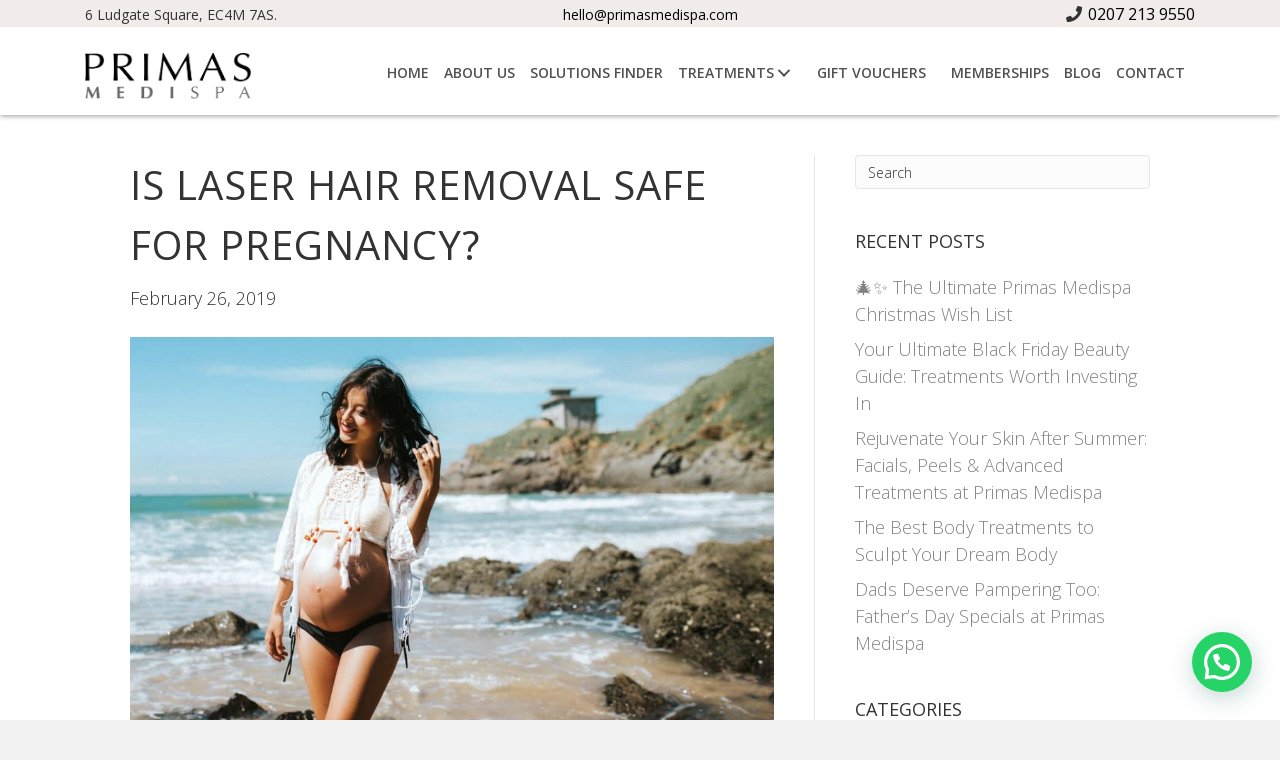

--- FILE ---
content_type: text/html; charset=UTF-8
request_url: https://primasmedispa.com/laser-treatments/is-laser-hair-removal-safe-for-pregnancy/
body_size: 24550
content:
<!DOCTYPE html>
<html lang="en-US">
<head>
<meta charset="UTF-8" />
<meta name='viewport' content='width=device-width, initial-scale=1.0' />
<meta http-equiv='X-UA-Compatible' content='IE=edge' />
<link rel="profile" href="https://gmpg.org/xfn/11" />
<meta name='robots' content='index, follow, max-image-preview:large, max-snippet:-1, max-video-preview:-1' />

	<!-- This site is optimized with the Yoast SEO plugin v26.3 - https://yoast.com/wordpress/plugins/seo/ -->
	<title>Is Laser Hair Removal Safe for Pregnancy? - Primas Medispa</title>
	<meta name="description" content="Many women wonder if laser hair removal is a safe beauty procedure to have during pregnancy or if they’re trying to get pregnant. Read our helpful blog about the safety of laser hair removal during pregnancy and when trying to get pregnant for your peace of mind." />
	<link rel="canonical" href="https://primasmedispa.com/laser-treatments/is-laser-hair-removal-safe-for-pregnancy/" />
	<meta property="og:locale" content="en_US" />
	<meta property="og:type" content="article" />
	<meta property="og:title" content="Is Laser Hair Removal Safe for Pregnancy? - Primas Medispa" />
	<meta property="og:description" content="Many women wonder if laser hair removal is a safe beauty procedure to have during pregnancy or if they’re trying to get pregnant. Read our helpful blog about the safety of laser hair removal during pregnancy and when trying to get pregnant for your peace of mind." />
	<meta property="og:url" content="https://primasmedispa.com/laser-treatments/is-laser-hair-removal-safe-for-pregnancy/" />
	<meta property="og:site_name" content="Primas Medispa" />
	<meta property="article:publisher" content="https://facebook.com/primasmedispa" />
	<meta property="article:published_time" content="2019-02-26T14:28:55+00:00" />
	<meta property="article:modified_time" content="2023-03-25T22:19:37+00:00" />
	<meta property="og:image" content="https://primasmedispa.com/wp-content/uploads/2019/02/anthony-tran-976750-unsplash-blog-header-image.jpg" />
	<meta property="og:image:width" content="4091" />
	<meta property="og:image:height" content="2548" />
	<meta property="og:image:type" content="image/jpeg" />
	<meta name="author" content="stephen" />
	<meta name="twitter:card" content="summary_large_image" />
	<meta name="twitter:label1" content="Written by" />
	<meta name="twitter:data1" content="stephen" />
	<meta name="twitter:label2" content="Est. reading time" />
	<meta name="twitter:data2" content="3 minutes" />
	<script type="application/ld+json" class="yoast-schema-graph">{"@context":"https://schema.org","@graph":[{"@type":"Article","@id":"https://primasmedispa.com/laser-treatments/is-laser-hair-removal-safe-for-pregnancy/#article","isPartOf":{"@id":"https://primasmedispa.com/laser-treatments/is-laser-hair-removal-safe-for-pregnancy/"},"author":{"name":"stephen","@id":"https://primasmedispa.com/#/schema/person/dfaaedcb45ee6f0acd97cd141cc4dd14"},"headline":"Is Laser Hair Removal Safe for Pregnancy?","datePublished":"2019-02-26T14:28:55+00:00","dateModified":"2023-03-25T22:19:37+00:00","mainEntityOfPage":{"@id":"https://primasmedispa.com/laser-treatments/is-laser-hair-removal-safe-for-pregnancy/"},"wordCount":623,"publisher":{"@id":"https://primasmedispa.com/#organization"},"image":{"@id":"https://primasmedispa.com/laser-treatments/is-laser-hair-removal-safe-for-pregnancy/#primaryimage"},"thumbnailUrl":"https://primasmedispa.com/wp-content/uploads/2019/02/anthony-tran-976750-unsplash-blog-header-image.jpg","keywords":["Can I get laser hair removal if I'm trying for a baby?","can I get laser hair removal when pregnant?","Is laser hair removal safe when pregnant?","laser hair removal","laser hair removal and pregnancy","laser hair removal pregnancy"],"articleSection":["All","Laser"],"inLanguage":"en-US"},{"@type":"WebPage","@id":"https://primasmedispa.com/laser-treatments/is-laser-hair-removal-safe-for-pregnancy/","url":"https://primasmedispa.com/laser-treatments/is-laser-hair-removal-safe-for-pregnancy/","name":"Is Laser Hair Removal Safe for Pregnancy? - Primas Medispa","isPartOf":{"@id":"https://primasmedispa.com/#website"},"primaryImageOfPage":{"@id":"https://primasmedispa.com/laser-treatments/is-laser-hair-removal-safe-for-pregnancy/#primaryimage"},"image":{"@id":"https://primasmedispa.com/laser-treatments/is-laser-hair-removal-safe-for-pregnancy/#primaryimage"},"thumbnailUrl":"https://primasmedispa.com/wp-content/uploads/2019/02/anthony-tran-976750-unsplash-blog-header-image.jpg","datePublished":"2019-02-26T14:28:55+00:00","dateModified":"2023-03-25T22:19:37+00:00","description":"Many women wonder if laser hair removal is a safe beauty procedure to have during pregnancy or if they’re trying to get pregnant. Read our helpful blog about the safety of laser hair removal during pregnancy and when trying to get pregnant for your peace of mind.","breadcrumb":{"@id":"https://primasmedispa.com/laser-treatments/is-laser-hair-removal-safe-for-pregnancy/#breadcrumb"},"inLanguage":"en-US","potentialAction":[{"@type":"ReadAction","target":["https://primasmedispa.com/laser-treatments/is-laser-hair-removal-safe-for-pregnancy/"]}]},{"@type":"ImageObject","inLanguage":"en-US","@id":"https://primasmedispa.com/laser-treatments/is-laser-hair-removal-safe-for-pregnancy/#primaryimage","url":"https://primasmedispa.com/wp-content/uploads/2019/02/anthony-tran-976750-unsplash-blog-header-image.jpg","contentUrl":"https://primasmedispa.com/wp-content/uploads/2019/02/anthony-tran-976750-unsplash-blog-header-image.jpg","width":4091,"height":2548,"caption":"Is Laser Hair Removal Safe for Pregnancy?"},{"@type":"BreadcrumbList","@id":"https://primasmedispa.com/laser-treatments/is-laser-hair-removal-safe-for-pregnancy/#breadcrumb","itemListElement":[{"@type":"ListItem","position":1,"name":"Home","item":"https://primasmedispa.com/"},{"@type":"ListItem","position":2,"name":"Is Laser Hair Removal Safe for Pregnancy?"}]},{"@type":"WebSite","@id":"https://primasmedispa.com/#website","url":"https://primasmedispa.com/","name":"Primas Medispa","description":"","publisher":{"@id":"https://primasmedispa.com/#organization"},"potentialAction":[{"@type":"SearchAction","target":{"@type":"EntryPoint","urlTemplate":"https://primasmedispa.com/?s={search_term_string}"},"query-input":{"@type":"PropertyValueSpecification","valueRequired":true,"valueName":"search_term_string"}}],"inLanguage":"en-US"},{"@type":"Organization","@id":"https://primasmedispa.com/#organization","name":"Primas MediSpa","url":"https://primasmedispa.com/","logo":{"@type":"ImageObject","inLanguage":"en-US","@id":"https://primasmedispa.com/#/schema/logo/image/","url":"https://primasmedispa.com/wp-content/uploads/2017/08/MediSpa-primas-black-TEXT.png","contentUrl":"https://primasmedispa.com/wp-content/uploads/2017/08/MediSpa-primas-black-TEXT.png","width":727,"height":203,"caption":"Primas MediSpa"},"image":{"@id":"https://primasmedispa.com/#/schema/logo/image/"},"sameAs":["https://facebook.com/primasmedispa","https://instagram.com/primasmedispa/"]},{"@type":"Person","@id":"https://primasmedispa.com/#/schema/person/dfaaedcb45ee6f0acd97cd141cc4dd14","name":"stephen","image":{"@type":"ImageObject","inLanguage":"en-US","@id":"https://primasmedispa.com/#/schema/person/image/","url":"https://secure.gravatar.com/avatar/c109a6405b65a636c65985617476fcc88843561ee7cedfb9f980f606feae750e?s=96&d=mm&r=g","contentUrl":"https://secure.gravatar.com/avatar/c109a6405b65a636c65985617476fcc88843561ee7cedfb9f980f606feae750e?s=96&d=mm&r=g","caption":"stephen"}}]}</script>
	<!-- / Yoast SEO plugin. -->


<link rel='dns-prefetch' href='//www.googletagmanager.com' />
<link rel='dns-prefetch' href='//fonts.googleapis.com' />
<link href='https://fonts.gstatic.com' crossorigin rel='preconnect' />
<link rel="alternate" type="application/rss+xml" title="Primas Medispa &raquo; Feed" href="https://primasmedispa.com/feed/" />
<link rel="alternate" type="application/rss+xml" title="Primas Medispa &raquo; Comments Feed" href="https://primasmedispa.com/comments/feed/" />
<link rel="alternate" title="oEmbed (JSON)" type="application/json+oembed" href="https://primasmedispa.com/wp-json/oembed/1.0/embed?url=https%3A%2F%2Fprimasmedispa.com%2Flaser-treatments%2Fis-laser-hair-removal-safe-for-pregnancy%2F" />
<link rel="alternate" title="oEmbed (XML)" type="text/xml+oembed" href="https://primasmedispa.com/wp-json/oembed/1.0/embed?url=https%3A%2F%2Fprimasmedispa.com%2Flaser-treatments%2Fis-laser-hair-removal-safe-for-pregnancy%2F&#038;format=xml" />
<style id='wp-img-auto-sizes-contain-inline-css'>
img:is([sizes=auto i],[sizes^="auto," i]){contain-intrinsic-size:3000px 1500px}
/*# sourceURL=wp-img-auto-sizes-contain-inline-css */
</style>
<style id='wp-emoji-styles-inline-css'>

	img.wp-smiley, img.emoji {
		display: inline !important;
		border: none !important;
		box-shadow: none !important;
		height: 1em !important;
		width: 1em !important;
		margin: 0 0.07em !important;
		vertical-align: -0.1em !important;
		background: none !important;
		padding: 0 !important;
	}
/*# sourceURL=wp-emoji-styles-inline-css */
</style>
<style id='wp-block-library-inline-css'>
:root{--wp-block-synced-color:#7a00df;--wp-block-synced-color--rgb:122,0,223;--wp-bound-block-color:var(--wp-block-synced-color);--wp-editor-canvas-background:#ddd;--wp-admin-theme-color:#007cba;--wp-admin-theme-color--rgb:0,124,186;--wp-admin-theme-color-darker-10:#006ba1;--wp-admin-theme-color-darker-10--rgb:0,107,160.5;--wp-admin-theme-color-darker-20:#005a87;--wp-admin-theme-color-darker-20--rgb:0,90,135;--wp-admin-border-width-focus:2px}@media (min-resolution:192dpi){:root{--wp-admin-border-width-focus:1.5px}}.wp-element-button{cursor:pointer}:root .has-very-light-gray-background-color{background-color:#eee}:root .has-very-dark-gray-background-color{background-color:#313131}:root .has-very-light-gray-color{color:#eee}:root .has-very-dark-gray-color{color:#313131}:root .has-vivid-green-cyan-to-vivid-cyan-blue-gradient-background{background:linear-gradient(135deg,#00d084,#0693e3)}:root .has-purple-crush-gradient-background{background:linear-gradient(135deg,#34e2e4,#4721fb 50%,#ab1dfe)}:root .has-hazy-dawn-gradient-background{background:linear-gradient(135deg,#faaca8,#dad0ec)}:root .has-subdued-olive-gradient-background{background:linear-gradient(135deg,#fafae1,#67a671)}:root .has-atomic-cream-gradient-background{background:linear-gradient(135deg,#fdd79a,#004a59)}:root .has-nightshade-gradient-background{background:linear-gradient(135deg,#330968,#31cdcf)}:root .has-midnight-gradient-background{background:linear-gradient(135deg,#020381,#2874fc)}:root{--wp--preset--font-size--normal:16px;--wp--preset--font-size--huge:42px}.has-regular-font-size{font-size:1em}.has-larger-font-size{font-size:2.625em}.has-normal-font-size{font-size:var(--wp--preset--font-size--normal)}.has-huge-font-size{font-size:var(--wp--preset--font-size--huge)}.has-text-align-center{text-align:center}.has-text-align-left{text-align:left}.has-text-align-right{text-align:right}.has-fit-text{white-space:nowrap!important}#end-resizable-editor-section{display:none}.aligncenter{clear:both}.items-justified-left{justify-content:flex-start}.items-justified-center{justify-content:center}.items-justified-right{justify-content:flex-end}.items-justified-space-between{justify-content:space-between}.screen-reader-text{border:0;clip-path:inset(50%);height:1px;margin:-1px;overflow:hidden;padding:0;position:absolute;width:1px;word-wrap:normal!important}.screen-reader-text:focus{background-color:#ddd;clip-path:none;color:#444;display:block;font-size:1em;height:auto;left:5px;line-height:normal;padding:15px 23px 14px;text-decoration:none;top:5px;width:auto;z-index:100000}html :where(.has-border-color){border-style:solid}html :where([style*=border-top-color]){border-top-style:solid}html :where([style*=border-right-color]){border-right-style:solid}html :where([style*=border-bottom-color]){border-bottom-style:solid}html :where([style*=border-left-color]){border-left-style:solid}html :where([style*=border-width]){border-style:solid}html :where([style*=border-top-width]){border-top-style:solid}html :where([style*=border-right-width]){border-right-style:solid}html :where([style*=border-bottom-width]){border-bottom-style:solid}html :where([style*=border-left-width]){border-left-style:solid}html :where(img[class*=wp-image-]){height:auto;max-width:100%}:where(figure){margin:0 0 1em}html :where(.is-position-sticky){--wp-admin--admin-bar--position-offset:var(--wp-admin--admin-bar--height,0px)}@media screen and (max-width:600px){html :where(.is-position-sticky){--wp-admin--admin-bar--position-offset:0px}}

/*# sourceURL=wp-block-library-inline-css */
</style><style id='global-styles-inline-css'>
:root{--wp--preset--aspect-ratio--square: 1;--wp--preset--aspect-ratio--4-3: 4/3;--wp--preset--aspect-ratio--3-4: 3/4;--wp--preset--aspect-ratio--3-2: 3/2;--wp--preset--aspect-ratio--2-3: 2/3;--wp--preset--aspect-ratio--16-9: 16/9;--wp--preset--aspect-ratio--9-16: 9/16;--wp--preset--color--black: #000000;--wp--preset--color--cyan-bluish-gray: #abb8c3;--wp--preset--color--white: #ffffff;--wp--preset--color--pale-pink: #f78da7;--wp--preset--color--vivid-red: #cf2e2e;--wp--preset--color--luminous-vivid-orange: #ff6900;--wp--preset--color--luminous-vivid-amber: #fcb900;--wp--preset--color--light-green-cyan: #7bdcb5;--wp--preset--color--vivid-green-cyan: #00d084;--wp--preset--color--pale-cyan-blue: #8ed1fc;--wp--preset--color--vivid-cyan-blue: #0693e3;--wp--preset--color--vivid-purple: #9b51e0;--wp--preset--gradient--vivid-cyan-blue-to-vivid-purple: linear-gradient(135deg,rgb(6,147,227) 0%,rgb(155,81,224) 100%);--wp--preset--gradient--light-green-cyan-to-vivid-green-cyan: linear-gradient(135deg,rgb(122,220,180) 0%,rgb(0,208,130) 100%);--wp--preset--gradient--luminous-vivid-amber-to-luminous-vivid-orange: linear-gradient(135deg,rgb(252,185,0) 0%,rgb(255,105,0) 100%);--wp--preset--gradient--luminous-vivid-orange-to-vivid-red: linear-gradient(135deg,rgb(255,105,0) 0%,rgb(207,46,46) 100%);--wp--preset--gradient--very-light-gray-to-cyan-bluish-gray: linear-gradient(135deg,rgb(238,238,238) 0%,rgb(169,184,195) 100%);--wp--preset--gradient--cool-to-warm-spectrum: linear-gradient(135deg,rgb(74,234,220) 0%,rgb(151,120,209) 20%,rgb(207,42,186) 40%,rgb(238,44,130) 60%,rgb(251,105,98) 80%,rgb(254,248,76) 100%);--wp--preset--gradient--blush-light-purple: linear-gradient(135deg,rgb(255,206,236) 0%,rgb(152,150,240) 100%);--wp--preset--gradient--blush-bordeaux: linear-gradient(135deg,rgb(254,205,165) 0%,rgb(254,45,45) 50%,rgb(107,0,62) 100%);--wp--preset--gradient--luminous-dusk: linear-gradient(135deg,rgb(255,203,112) 0%,rgb(199,81,192) 50%,rgb(65,88,208) 100%);--wp--preset--gradient--pale-ocean: linear-gradient(135deg,rgb(255,245,203) 0%,rgb(182,227,212) 50%,rgb(51,167,181) 100%);--wp--preset--gradient--electric-grass: linear-gradient(135deg,rgb(202,248,128) 0%,rgb(113,206,126) 100%);--wp--preset--gradient--midnight: linear-gradient(135deg,rgb(2,3,129) 0%,rgb(40,116,252) 100%);--wp--preset--font-size--small: 13px;--wp--preset--font-size--medium: 20px;--wp--preset--font-size--large: 36px;--wp--preset--font-size--x-large: 42px;--wp--preset--spacing--20: 0.44rem;--wp--preset--spacing--30: 0.67rem;--wp--preset--spacing--40: 1rem;--wp--preset--spacing--50: 1.5rem;--wp--preset--spacing--60: 2.25rem;--wp--preset--spacing--70: 3.38rem;--wp--preset--spacing--80: 5.06rem;--wp--preset--shadow--natural: 6px 6px 9px rgba(0, 0, 0, 0.2);--wp--preset--shadow--deep: 12px 12px 50px rgba(0, 0, 0, 0.4);--wp--preset--shadow--sharp: 6px 6px 0px rgba(0, 0, 0, 0.2);--wp--preset--shadow--outlined: 6px 6px 0px -3px rgb(255, 255, 255), 6px 6px rgb(0, 0, 0);--wp--preset--shadow--crisp: 6px 6px 0px rgb(0, 0, 0);}:where(.is-layout-flex){gap: 0.5em;}:where(.is-layout-grid){gap: 0.5em;}body .is-layout-flex{display: flex;}.is-layout-flex{flex-wrap: wrap;align-items: center;}.is-layout-flex > :is(*, div){margin: 0;}body .is-layout-grid{display: grid;}.is-layout-grid > :is(*, div){margin: 0;}:where(.wp-block-columns.is-layout-flex){gap: 2em;}:where(.wp-block-columns.is-layout-grid){gap: 2em;}:where(.wp-block-post-template.is-layout-flex){gap: 1.25em;}:where(.wp-block-post-template.is-layout-grid){gap: 1.25em;}.has-black-color{color: var(--wp--preset--color--black) !important;}.has-cyan-bluish-gray-color{color: var(--wp--preset--color--cyan-bluish-gray) !important;}.has-white-color{color: var(--wp--preset--color--white) !important;}.has-pale-pink-color{color: var(--wp--preset--color--pale-pink) !important;}.has-vivid-red-color{color: var(--wp--preset--color--vivid-red) !important;}.has-luminous-vivid-orange-color{color: var(--wp--preset--color--luminous-vivid-orange) !important;}.has-luminous-vivid-amber-color{color: var(--wp--preset--color--luminous-vivid-amber) !important;}.has-light-green-cyan-color{color: var(--wp--preset--color--light-green-cyan) !important;}.has-vivid-green-cyan-color{color: var(--wp--preset--color--vivid-green-cyan) !important;}.has-pale-cyan-blue-color{color: var(--wp--preset--color--pale-cyan-blue) !important;}.has-vivid-cyan-blue-color{color: var(--wp--preset--color--vivid-cyan-blue) !important;}.has-vivid-purple-color{color: var(--wp--preset--color--vivid-purple) !important;}.has-black-background-color{background-color: var(--wp--preset--color--black) !important;}.has-cyan-bluish-gray-background-color{background-color: var(--wp--preset--color--cyan-bluish-gray) !important;}.has-white-background-color{background-color: var(--wp--preset--color--white) !important;}.has-pale-pink-background-color{background-color: var(--wp--preset--color--pale-pink) !important;}.has-vivid-red-background-color{background-color: var(--wp--preset--color--vivid-red) !important;}.has-luminous-vivid-orange-background-color{background-color: var(--wp--preset--color--luminous-vivid-orange) !important;}.has-luminous-vivid-amber-background-color{background-color: var(--wp--preset--color--luminous-vivid-amber) !important;}.has-light-green-cyan-background-color{background-color: var(--wp--preset--color--light-green-cyan) !important;}.has-vivid-green-cyan-background-color{background-color: var(--wp--preset--color--vivid-green-cyan) !important;}.has-pale-cyan-blue-background-color{background-color: var(--wp--preset--color--pale-cyan-blue) !important;}.has-vivid-cyan-blue-background-color{background-color: var(--wp--preset--color--vivid-cyan-blue) !important;}.has-vivid-purple-background-color{background-color: var(--wp--preset--color--vivid-purple) !important;}.has-black-border-color{border-color: var(--wp--preset--color--black) !important;}.has-cyan-bluish-gray-border-color{border-color: var(--wp--preset--color--cyan-bluish-gray) !important;}.has-white-border-color{border-color: var(--wp--preset--color--white) !important;}.has-pale-pink-border-color{border-color: var(--wp--preset--color--pale-pink) !important;}.has-vivid-red-border-color{border-color: var(--wp--preset--color--vivid-red) !important;}.has-luminous-vivid-orange-border-color{border-color: var(--wp--preset--color--luminous-vivid-orange) !important;}.has-luminous-vivid-amber-border-color{border-color: var(--wp--preset--color--luminous-vivid-amber) !important;}.has-light-green-cyan-border-color{border-color: var(--wp--preset--color--light-green-cyan) !important;}.has-vivid-green-cyan-border-color{border-color: var(--wp--preset--color--vivid-green-cyan) !important;}.has-pale-cyan-blue-border-color{border-color: var(--wp--preset--color--pale-cyan-blue) !important;}.has-vivid-cyan-blue-border-color{border-color: var(--wp--preset--color--vivid-cyan-blue) !important;}.has-vivid-purple-border-color{border-color: var(--wp--preset--color--vivid-purple) !important;}.has-vivid-cyan-blue-to-vivid-purple-gradient-background{background: var(--wp--preset--gradient--vivid-cyan-blue-to-vivid-purple) !important;}.has-light-green-cyan-to-vivid-green-cyan-gradient-background{background: var(--wp--preset--gradient--light-green-cyan-to-vivid-green-cyan) !important;}.has-luminous-vivid-amber-to-luminous-vivid-orange-gradient-background{background: var(--wp--preset--gradient--luminous-vivid-amber-to-luminous-vivid-orange) !important;}.has-luminous-vivid-orange-to-vivid-red-gradient-background{background: var(--wp--preset--gradient--luminous-vivid-orange-to-vivid-red) !important;}.has-very-light-gray-to-cyan-bluish-gray-gradient-background{background: var(--wp--preset--gradient--very-light-gray-to-cyan-bluish-gray) !important;}.has-cool-to-warm-spectrum-gradient-background{background: var(--wp--preset--gradient--cool-to-warm-spectrum) !important;}.has-blush-light-purple-gradient-background{background: var(--wp--preset--gradient--blush-light-purple) !important;}.has-blush-bordeaux-gradient-background{background: var(--wp--preset--gradient--blush-bordeaux) !important;}.has-luminous-dusk-gradient-background{background: var(--wp--preset--gradient--luminous-dusk) !important;}.has-pale-ocean-gradient-background{background: var(--wp--preset--gradient--pale-ocean) !important;}.has-electric-grass-gradient-background{background: var(--wp--preset--gradient--electric-grass) !important;}.has-midnight-gradient-background{background: var(--wp--preset--gradient--midnight) !important;}.has-small-font-size{font-size: var(--wp--preset--font-size--small) !important;}.has-medium-font-size{font-size: var(--wp--preset--font-size--medium) !important;}.has-large-font-size{font-size: var(--wp--preset--font-size--large) !important;}.has-x-large-font-size{font-size: var(--wp--preset--font-size--x-large) !important;}
/*# sourceURL=global-styles-inline-css */
</style>

<style id='classic-theme-styles-inline-css'>
/*! This file is auto-generated */
.wp-block-button__link{color:#fff;background-color:#32373c;border-radius:9999px;box-shadow:none;text-decoration:none;padding:calc(.667em + 2px) calc(1.333em + 2px);font-size:1.125em}.wp-block-file__button{background:#32373c;color:#fff;text-decoration:none}
/*# sourceURL=/wp-includes/css/classic-themes.min.css */
</style>
<link rel='stylesheet' id='ultimate-icons-css' href='https://primasmedispa.com/wp-content/uploads/bb-plugin/icons/ultimate-icons/style.css?ver=2.4.0.6' media='all' />
<link rel='stylesheet' id='dashicons-css' href='https://primasmedispa.com/wp-includes/css/dashicons.min.css?ver=6.9' media='all' />
<link rel='stylesheet' id='font-awesome-5-css' href='https://primasmedispa.com/wp-content/plugins/bb-plugin/fonts/fontawesome/5.14.0/css/all.min.css?ver=2.4.0.6' media='all' />
<link rel='stylesheet' id='jquery-magnificpopup-css' href='https://primasmedispa.com/wp-content/plugins/bb-plugin/css/jquery.magnificpopup.min.css?ver=2.4.0.6' media='all' />
<link rel='stylesheet' id='fl-builder-layout-bundle-b4c92d8c4756ccae1e19846b1e1be4de-css' href='https://primasmedispa.com/wp-content/uploads/bb-plugin/cache/b4c92d8c4756ccae1e19846b1e1be4de-layout-bundle.css?ver=2.4.0.6-1.3.2.3' media='all' />
<link rel='stylesheet' id='dflip-style-css' href='https://primasmedispa.com/wp-content/plugins/3d-flipbook-dflip-lite/assets/css/dflip.min.css?ver=2.4.20' media='all' />
<link rel='stylesheet' id='bootstrap-css' href='https://primasmedispa.com/wp-content/themes/bb-theme/css/bootstrap.min.css?ver=1.7.6.3' media='all' />
<link rel='stylesheet' id='fl-automator-skin-css' href='https://primasmedispa.com/wp-content/uploads/bb-theme/skin-63caafaf8a3f8.css?ver=1.7.6.3' media='all' />
<link rel='stylesheet' id='fl-child-theme-css' href='https://primasmedispa.com/wp-content/themes/bb-theme-child/style.css?ver=6.9' media='all' />
<link rel='stylesheet' id='pp-animate-css' href='https://primasmedispa.com/wp-content/plugins/bbpowerpack/assets/css/animate.min.css?ver=3.5.1' media='all' />
<link rel='stylesheet' id='fl-builder-google-fonts-5e5e531696d455d205d929376cda5fc9-css' href='//fonts.googleapis.com/css?family=Open+Sans%3A600%2C300%2C400%2C700&#038;ver=6.9' media='all' />
<script src="https://primasmedispa.com/wp-includes/js/jquery/jquery.min.js?ver=3.7.1" id="jquery-core-js"></script>
<script src="https://primasmedispa.com/wp-includes/js/jquery/jquery-migrate.min.js?ver=3.4.1" id="jquery-migrate-js"></script>
<script src="https://primasmedispa.com/wp-content/plugins/sticky-menu-or-anything-on-scroll/assets/js/jq-sticky-anything.min.js?ver=2.1.1" id="stickyAnythingLib-js"></script>
<script src="https://primasmedispa.com/wp-includes/js/imagesloaded.min.js?ver=6.9" id="imagesloaded-js"></script>

<!-- Google tag (gtag.js) snippet added by Site Kit -->
<!-- Google Analytics snippet added by Site Kit -->
<script src="https://www.googletagmanager.com/gtag/js?id=G-GCM8RVGWFR" id="google_gtagjs-js" async></script>
<script id="google_gtagjs-js-after">
window.dataLayer = window.dataLayer || [];function gtag(){dataLayer.push(arguments);}
gtag("set","linker",{"domains":["primasmedispa.com"]});
gtag("js", new Date());
gtag("set", "developer_id.dZTNiMT", true);
gtag("config", "G-GCM8RVGWFR");
//# sourceURL=google_gtagjs-js-after
</script>
<link rel="https://api.w.org/" href="https://primasmedispa.com/wp-json/" /><link rel="alternate" title="JSON" type="application/json" href="https://primasmedispa.com/wp-json/wp/v2/posts/1037" /><link rel="EditURI" type="application/rsd+xml" title="RSD" href="https://primasmedispa.com/xmlrpc.php?rsd" />
<meta name="generator" content="WordPress 6.9" />
<link rel='shortlink' href='https://primasmedispa.com/?p=1037' />
		<script>
			var bb_powerpack = {
				ajaxurl: 'https://primasmedispa.com/wp-admin/admin-ajax.php'
			};
		</script>
		<meta name="generator" content="Site Kit by Google 1.165.0" /><meta name="ti-site-data" content="[base64]" /><link rel="icon" href="https://primasmedispa.com/wp-content/uploads/2021/02/cropped-MediSpa-primas-black-OK-32x32-1.png" sizes="32x32" />
<link rel="icon" href="https://primasmedispa.com/wp-content/uploads/2021/02/cropped-MediSpa-primas-black-OK-32x32-1.png" sizes="192x192" />
<link rel="apple-touch-icon" href="https://primasmedispa.com/wp-content/uploads/2021/02/cropped-MediSpa-primas-black-OK-32x32-1.png" />
<meta name="msapplication-TileImage" content="https://primasmedispa.com/wp-content/uploads/2021/02/cropped-MediSpa-primas-black-OK-32x32-1.png" />
		<style id="wp-custom-css">
			.overlay-feature-item .pp-icon-list .pp-icon-list-items .pp-icon-list-item .pp-list-item-icon {
    width: 40px;
    height: 40px;
    line-height: 35px;
    margin-top: 5px;
}

.usp-list .pp-icon-list .pp-icon-list-items .pp-icon-list-item .pp-list-item-icon {
    line-height: 24px;
    font-weight: 400;
}

table.price-table {
    text-align: center;
    margin-bottom: 15px;
    width: 100%;
    min-width: 310px;
	
}

table.price-table tr {
    border-bottom: 1px solid #dddddd;
}

table.price-table tr > *:first-child {
    width: 50%;
    padding-right: 15px;
    text-align: left;
}

table.price-table tr > * {
    min-width: 90px;
    text-align: center;
    line-height: 20px;
    height: 52px;
    padding: 5px 0;
	
}
table.price-table tr td  {
  
	line-height: 15px!important;
}

table.price-table tr th {
    font-weight: 500 !important;
    text-align: center;
    vertical-align: middle;
    position: relative;
}

table.price-table tr th span {
    display: block;
    padding: 5px;
	
}

.uabb-adv-accordion-content.uabb-adv-accordion-content5a282fdfd3122.fl-clearfix.uabb-accordion-desc.uabb-text-editor span.table-tag.fill-tag, span.table-tag.fill-tag {
    background: #333;
    color: #e8c817;
}

.uabb-adv-accordion-content.uabb-adv-accordion-content5a282fdfd3122.fl-clearfix.uabb-accordion-desc.uabb-text-editor span.table-tag, span.table-tag {
    position: relative;
    max-width: 93%;
    width: 105px;
    margin: 2px auto -10px auto;
    background-color: white;
    font-size: 12px !important;
    font-weight: bold !important;
    color: #e8c817 !important;
    padding: 3px 0 !important;
		letter-spacing: 1px;
		text-transform: uppercase;
}

table.price-table tr > td:nth-child(even) {
    background: #f1ece9;
}

.price-table i.fa.fa-check {
	color: #a2dada;
}

.quote-left {
	float: left;
}

.quote-right {
	float: right;
}

.fa-star,
.fa-star-half-o {
	color: #e8c817;
}

#gform_wrapper_1 {
    margin-top: -15px;
		margin-bottom: 0px;
}

.gform_footer.top_label {
    margin-top: -15px !important;
}

.form-terms {
	font-size: 12px;
}

.uabb-adv-accordion-item {
    border-bottom: 1px solid #f1ece9;
}

h3.form-title {
    font-size: 21px;
    margin-bottom: 0;
}

.fl-node-5a16e8e19c170 .pp-icon-list .pp-icon-list-items .pp-icon-list-item {
	margin-bottom: 0 !important;
}

.fill {
    width: 230px;
    margin: 0 auto;
    background: #333;
    color: #e8c817;
    padding: 10px 20px;
}

.fl-post {
    margin-bottom: 0;
}

h2.circle {
    background: #333;
    height: 80px;
    width: 80px;
    border-radius: 100px;
    margin: 0 auto;
    padding-top: 13px;
    margin-bottom: 20px;
    color: #e8c817;
}

header.fl-builder-content.fl-builder-content-6.fl-theme-builder-header-sticky {
    box-shadow: 0 1px 5px rgba(0,0,0,0.4);
}

.fl-row.fl-row-full-width.fl-row-bg-color.fl-node-5a8af272eb727 p {
    margin-bottom: 0;
}

.pp-info-banner-content .banner-title {
	font-weight: 600 !important;
	text-transform: uppercase;
	font-size: 18px !important;
}

.gform_button {
    transition: all 0.2s;
    text-transform: uppercase;
		letter-spacing: 1px;
}

.fl-builder-content[data-type="header"].fl-theme-builder-header-shrink img {
    max-height: 50px;
    padding: 5px 0px;
}

.header-form .pp-gf-content {
	box-shadow: 0px 0px 10px -0px rgba(0,0,0,0.3);
}

img.fl-photo-img.wp-image-595.size-full {
    z-index: 98;
    position: relative;
}

img.fl-photo-img.wp-image-596.size-full {
    z-index: 98;
    position: relative;
}

.fl-node-5a8aeb2021566 > .fl-row-content-wrap,
.fl-node-5a8c492a7fc34 > .fl-row-content-wrap, 
.fl-node-5a8c585aad6f7 > .fl-row-content-wrap {
	background-position: 29% center;
}

.fl-node-5a8c24d275ed2 > .fl-row-content-wrap {
	background-position: 27% center;
}

.fl-node-5a8c507e5fbcb > .fl-row-content-wrap {
	background-position: 21% center;
}

.fl-node-5a8c53fdd4e6e > .fl-row-content-wrap {
	background-position: 16% center;
}

.fl-node-5a8c62b384b5e > .fl-row-content-wrap {
	background-position: 25% center;
}

.fl-node-5a8c51b7479cb > .fl-row-content-wrap {
	background-position: 44% center;
}

.fl-node-5a8c61db96526 > .fl-row-content-wrap {
	background-position: 37%;
}

.fl-node-5c7e67aebcd8e > .fl-row-content-wrap {
	background-position: 14% center;
}

.fl-col.fl-node-5a9817dd14dd7.fl-col-small img {
    max-width: 160px;
    height: auto;
}

.fl-node-5a8af26a2c5f4 .pp-advanced-menu-horizontal.pp-toggle-arrows .pp-menu-toggle, .fl-node-5a8af26a2c5f4 .pp-advanced-menu-horizontal.pp-toggle-none .pp-menu-toggle, .fl-node-5a8af26a2c5f4 .pp-advanced-menu-vertical.pp-toggle-arrows .pp-menu-toggle, .fl-node-5a8af26a2c5f4 .pp-advanced-menu-vertical.pp-toggle-none .pp-menu-toggle {
	width: 16px !important;
}

li#menu-item-471,
li#menu-item-479,
li#menu-item-638,
li#menu-item-792 {
    padding-right: 10px;
}

iframe {
    border-width: 0;
    border-style: none;
    border-color: initial;
    border-image: initial;
}

.gform_confirmation_wrapper {
    font-size: 14px;
}

a.button {
    background: #f3efec;
    padding: 12px 24px;
    border: 2px solid #ebce18;
    color: #000000;
    font-weight: 800;
    text-transform: uppercase;
    letter-spacing: 1px;
    font-size: 12px;
	transition: 0.2s ease-in-out;
}

span.uabb-button-text.uabb-creative-button-text {
    font-weight: 800;
    text-transform: uppercase;
    letter-spacing: 1px;
    font-size: 12px;
}

a.button.yellow {
	background: rgba(232,200,23,0.7);
	margin-top: 20px;
	display: inline-block;
}

a.button.dark {
    background: #fff;
}

a.button:hover {
	background: #ebce18;
	border: 2px solid #ebce18;
}

a.button.yellow:hover {
	background: rgba(232,200,23,1);
}

.finance-circle {
    height: 150px;
    width: 150px;
    background: #e8c717;
    border-radius: 50%;
    text-align: center;
    vertical-align: middle;
    display: block;
    color: #fff;
    font-weight: 600;
    box-shadow: 0 2px 8px -2px rgba(0,0,0,0.23);
    transform: rotate(-10deg);
	  float: right;
		padding-top: 30px;
}

span.zero {
    font-size: 44px;
    line-height: 1;
    font-weight: 800;
	margin-left: -10px;
}

span.percent {
    font-size: 24px;
    position: absolute;
}

span.finance {
    font-size: 16px;
    letter-spacing: 2px;
}

span.available {
    font-size: 14px;
    letter-spacing: 2px;
    line-height: 1;
    display: block;
}

/* Cookie Consent   
---------------------------------------------------------------------------------------------------- */

.cookies {
    font-size: 12px;
}

.has-cookie-bar #catapult-cookie-bar {
    padding: 5px 20px !important;
}

.has-cookie-bar #catapult-cookie-bar button {
    font-size: 10px;
}

button#catapultCookie {
    padding: 4px 9px;
    font-size: 10px;
}

@media (max-width: 810px) {
	
	#yui_3_5_1_1_1524575474279_286 {
    position: fixed;
    float: left;
    top: 0;
    z-index: 999;
}
	
	h1 {
    font-size: 28px;
    line-height: 1;
    letter-spacing: 1px;
	}
	
	h2 {
		font-size: 24px;
		line-height: 1;
	}
	
	h3 {
		font-size: 18px;
	}
	
	body {
		font-size: 16px;
	}
	
	h2.circle {
    background: #333;
    height: 80px;
    width: 80px;
    border-radius: 100px;
    margin: 0 auto;
    padding-top: 26px;
    margin-bottom: 20px;
    color: #e8c817;
}
	
	.fl-col.fl-node-5a8c492a7fa11.fl-col-small,
	.fl-col.fl-node-5a8c53fdd4c45.fl-col-small,
	.fl-col.fl-node-5a8c585aad4b6.fl-col-small,
	.fl-col.fl-node-5a8c59bb1e4de.fl-col-small{
    margin-top: -30px;
}
	
	.fl-col-group.fl-node-5adf278b05c0e.fl-col-group-equal-height.fl-col-group-align-center.fl-col-group-custom-width span.uabb-button-text.uabb-creative-button-text {
    text-transform: uppercase;
    letter-spacing: 1px;
    font-size: 12px;
}
	
	.fl-row.fl-row-full-width.fl-row-bg-color.fl-node-5adf278ae8fa7.fl-visible-mobile.mobile-header.sticky-element-original.element-is-sticky {
    box-shadow: 0 0 6px 3px rgba(0,0,0,0.12);
}
	
	.uabb-modal-text.uabb-modal-content-data.uabb-text-editor.fl-clearfix {
    padding: 0 !important;
}
	
	.uabb-close-custom-top-right {
    top: 5px;
    right: 5px;
}
	
}
		</style>
		<!-- Google Tag Manager -->
<script>(function(w,d,s,l,i){w[l]=w[l]||[];w[l].push({'gtm.start':
new Date().getTime(),event:'gtm.js'});var f=d.getElementsByTagName(s)[0],
j=d.createElement(s),dl=l!='dataLayer'?'&l='+l:'';j.async=true;j.src=
'https://www.googletagmanager.com/gtm.js?id='+i+dl;f.parentNode.insertBefore(j,f);
})(window,document,'script','dataLayer','GTM-539KZTN');</script>
<!-- End Google Tag Manager -->
<meta name="facebook-domain-verification" content="ca701adpc5d6z1mt0o4kc4ikcp2o1l" />
<link rel='stylesheet' id='joinchat-css' href='https://primasmedispa.com/wp-content/plugins/creame-whatsapp-me/public/css/joinchat.min.css?ver=6.0.8' media='all' />
<style id='joinchat-inline-css'>
.joinchat{--ch:30;--cs:100%;--cl:19%;--bw:1}
/*# sourceURL=joinchat-inline-css */
</style>
</head>
<body class="wp-singular post-template-default single single-post postid-1037 single-format-standard wp-theme-bb-theme wp-child-theme-bb-theme-child fl-theme-builder-header fl-theme-builder-footer fl-theme-builder-part fl-framework-bootstrap fl-preset-default fl-full-width fl-has-sidebar fl-search-active" itemscope="itemscope" itemtype="https://schema.org/WebPage">
<!-- Google Tag Manager -->
<script>(function(w,d,s,l,i){w[l]=w[l]||[];w[l].push({'gtm.start':
new Date().getTime(),event:'gtm.js'});var f=d.getElementsByTagName(s)[0],
j=d.createElement(s),dl=l!='dataLayer'?'&l='+l:'';j.async=true;j.src=
'https://www.googletagmanager.com/gtm.js?id='+i+dl;f.parentNode.insertBefore(j,f);
})(window,document,'script','dataLayer','GTM-539KZTN');</script>
<!-- End Google Tag Manager -->
<!--Start of Zendesk Chat Script
<script type="text/javascript">
window.$zopim||(function(d,s){var z=$zopim=function(c){z._.push(c)},$=z.s=
d.createElement(s),e=d.getElementsByTagName(s)[0];z.set=function(o){z.set.
_.push(o)};z._=[];z.set._=[];$.async=!0;$.setAttribute("charset","utf-8");
$.src="https://v2.zopim.com/?4Fqw0IrWAoL4x0lV9mlyM6BP9QvGglUZ";z.t=+new Date;$.
type="text/javascript";e.parentNode.insertBefore($,e)})(document,"script");
</script>
End of Zendesk Chat Script--><a aria-label="Skip to content" class="fl-screen-reader-text" href="#fl-main-content">Skip to content</a><div class="fl-page">
	<header class="fl-builder-content fl-builder-content-6 fl-builder-global-templates-locked" data-post-id="6" data-type="header" data-sticky="1" data-sticky-breakpoint="medium" data-shrink="1" data-overlay="0" data-overlay-bg="transparent" data-shrink-image-height="50px" itemscope="itemscope" itemtype="http://schema.org/WPHeader"><div class="fl-row fl-row-full-width fl-row-bg-color fl-node-5a8af272eb727 fl-visible-desktop-medium" data-node="5a8af272eb727">
	<div class="fl-row-content-wrap">
						<div class="fl-row-content fl-row-fixed-width fl-node-content">
		
<div class="fl-col-group fl-node-5a8af272f0e92" data-node="5a8af272f0e92">
			<div class="fl-col fl-node-5a8af272f10c1 fl-col-small" data-node="5a8af272f10c1">
	<div class="fl-col-content fl-node-content">
	<div class="fl-module fl-module-rich-text fl-node-5a8aefd3a92ce" data-node="5a8aefd3a92ce">
	<div class="fl-module-content fl-node-content">
		<div class="fl-rich-text">
	<p><span style="font-size: 14px; font-weight: 400;">6 Ludgate Square, EC4M 7AS.</span></p>
</div>
	</div>
</div>
	</div>
</div>
			<div class="fl-col fl-node-5a8af272f1113 fl-col-small" data-node="5a8af272f1113">
	<div class="fl-col-content fl-node-content">
	<div class="fl-module fl-module-rich-text fl-node-5a8aefce49730" data-node="5a8aefce49730">
	<div class="fl-module-content fl-node-content">
		<div class="fl-rich-text">
	<p style="text-align: center;"><span style="text-align: center; font-size: 14px; font-weight: 400;"><i class="fa fa-fw fa-envelope-open-o"></i> <a style="color: #000;" href="mailto:hello@primasmedispa.com">hello@primasmedispa.com</a></span></p>
</div>
	</div>
</div>
	</div>
</div>
			<div class="fl-col fl-node-5a8af272f114e fl-col-small" data-node="5a8af272f114e">
	<div class="fl-col-content fl-node-content">
	<div class="fl-module fl-module-rich-text fl-node-5a8aefc9bc5fe" data-node="5a8aefc9bc5fe">
	<div class="fl-module-content fl-node-content">
		<div class="fl-rich-text">
	<p style="text-align: right;"><span style="text-align: right; font-size: 16px; margin-bottom: 0; font-weight: 400;"><i class="fa fa-fw fa-phone"></i> <a style="color: #000000;" href="tel:02072139550">0207 213 9550</a></span></p>
</div>
	</div>
</div>
	</div>
</div>
	</div>
		</div>
	</div>
</div>
<div class="fl-row fl-row-full-width fl-row-bg-color fl-node-599e93400c66b fl-visible-desktop-medium" data-node="599e93400c66b">
	<div class="fl-row-content-wrap">
						<div class="fl-row-content fl-row-fixed-width fl-node-content">
		
<div class="fl-col-group fl-node-5a8aefabaf542" data-node="5a8aefabaf542">
			<div class="fl-col fl-node-5a8aefabb40f0 fl-col-small" data-node="5a8aefabb40f0">
	<div class="fl-col-content fl-node-content">
		</div>
</div>
	</div>

<div class="fl-col-group fl-node-599ea9176c818 fl-col-group-equal-height fl-col-group-align-center" data-node="599ea9176c818">
			<div class="fl-col fl-node-599ea9176cb94 fl-col-small" data-node="599ea9176cb94">
	<div class="fl-col-content fl-node-content">
	<div class="fl-module fl-module-photo fl-node-599e93d9ab8c6" data-node="599e93d9ab8c6">
	<div class="fl-module-content fl-node-content">
		<div class="fl-photo fl-photo-align-left" itemscope itemtype="https://schema.org/ImageObject">
	<div class="fl-photo-content fl-photo-img-png">
				<a href="https://primasmedispa.com/" target="_self" itemprop="url">
				<img loading="lazy" decoding="async" class="fl-photo-img wp-image-334 size-full" src="https://primasmedispa.com/wp-content/uploads/2017/08/MediSpa-primas-black-TEXT-1.png" alt="MediSpa primas-black TEXT" itemprop="image" height="210" width="733" title="MediSpa primas-black TEXT"  data-no-lazy="1" srcset="https://primasmedispa.com/wp-content/uploads/2017/08/MediSpa-primas-black-TEXT-1.png 733w, https://primasmedispa.com/wp-content/uploads/2017/08/MediSpa-primas-black-TEXT-1-300x86.png 300w" sizes="auto, (max-width: 733px) 100vw, 733px" />
				</a>
					</div>
	</div>
	</div>
</div>
	</div>
</div>
			<div class="fl-col fl-node-599ea9176cbd1" data-node="599ea9176cbd1">
	<div class="fl-col-content fl-node-content">
	<div class="fl-module fl-module-pp-advanced-menu fl-node-5a8af26a2c5f4" data-node="5a8af26a2c5f4">
	<div class="fl-module-content fl-node-content">
		<div class="pp-advanced-menu pp-advanced-menu-accordion-collapse pp-menu-default">
   	<div class="pp-advanced-menu-mobile-toggle hamburger"><div class="pp-hamburger"><div class="pp-hamburger-box"><div class="pp-hamburger-inner"></div></div></div></div>   <div class="pp-clear"></div>

		
	   	<ul id="menu-navigation" class="menu pp-advanced-menu-horizontal pp-toggle-arrows"><li id="menu-item-1334" class="menu-item menu-item-type-post_type menu-item-object-page menu-item-home"><a href="https://primasmedispa.com/" tabindex="0" role="link"><span class="menu-item-text">Home</span></a></li>
<li id="menu-item-3480" class="menu-item menu-item-type-post_type menu-item-object-page"><a href="https://primasmedispa.com/about-us/" tabindex="0" role="link"><span class="menu-item-text">About Us</span></a></li>
<li id="menu-item-2693" class="menu-item menu-item-type-post_type menu-item-object-page"><a href="https://primasmedispa.com/find-your-treatment/" tabindex="0" role="link"><span class="menu-item-text">Solutions finder</span></a></li>
<li id="menu-item-2225" class="menu-item menu-item-type-custom menu-item-object-custom menu-item-has-children pp-has-submenu"><div class="pp-has-submenu-container"><a href="#" tabindex="0" role="link"><span class="menu-item-text">Treatments<span class="pp-menu-toggle"></span></span></a></div>
<ul class="sub-menu">
	<li id="menu-item-2825" class="menu-item menu-item-type-custom menu-item-object-custom menu-item-has-children pp-has-submenu"><div class="pp-has-submenu-container"><a href="#" tabindex="0" role="link"><span class="menu-item-text">Laser Treatments<span class="pp-menu-toggle"></span></span></a></div>
	<ul class="sub-menu">
		<li id="menu-item-2830" class="menu-item menu-item-type-post_type menu-item-object-page"><a href="https://primasmedispa.com/laser-treatments/laser-hair-removal/" tabindex="0" role="link"><span class="menu-item-text">Laser hair removal</span></a></li>
		<li id="menu-item-2824" class="menu-item menu-item-type-post_type menu-item-object-page"><a href="https://primasmedispa.com/laser-treatments/laser-skin-rejuvenation/" tabindex="0" role="link"><span class="menu-item-text">Laser Skin Rejuvenation</span></a></li>
		<li id="menu-item-2835" class="menu-item menu-item-type-post_type menu-item-object-page"><a href="https://primasmedispa.com/laser-treatments/laser-acne/" tabindex="0" role="link"><span class="menu-item-text">Laser acne &#038; anti-blemish</span></a></li>
		<li id="menu-item-2841" class="menu-item menu-item-type-post_type menu-item-object-page"><a href="https://primasmedispa.com/laser-treatments/laser-thread-vein/" tabindex="0" role="link"><span class="menu-item-text">Laser Veins</span></a></li>
	</ul>
</li>
	<li id="menu-item-2842" class="menu-item menu-item-type-custom menu-item-object-custom menu-item-has-children pp-has-submenu"><div class="pp-has-submenu-container"><a href="#" tabindex="0" role="link"><span class="menu-item-text">Face Treatments<span class="pp-menu-toggle"></span></span></a></div>
	<ul class="sub-menu">
		<li id="menu-item-2851" class="menu-item menu-item-type-post_type menu-item-object-page"><a href="https://primasmedispa.com/face-treatments/visia-skin-analysis/" tabindex="0" role="link"><span class="menu-item-text">Visia digital skin analysis</span></a></li>
		<li id="menu-item-1348" class="menu-item menu-item-type-post_type menu-item-object-page"><a href="https://primasmedispa.com/face-treatments/manual-facials/" tabindex="0" role="link"><span class="menu-item-text">Manual Facials</span></a></li>
		<li id="menu-item-1349" class="menu-item menu-item-type-post_type menu-item-object-page"><a href="https://primasmedispa.com/face-treatments/advanced-facials/" tabindex="0" role="link"><span class="menu-item-text">Electrical Facials</span></a></li>
		<li id="menu-item-1350" class="menu-item menu-item-type-post_type menu-item-object-page"><a href="https://primasmedispa.com/face-treatments/skin-peels/" tabindex="0" role="link"><span class="menu-item-text">Skin Peels</span></a></li>
		<li id="menu-item-4013" class="menu-item menu-item-type-post_type menu-item-object-page"><a href="https://primasmedispa.com/cosmelan/" tabindex="0" role="link"><span class="menu-item-text">Cosmelan</span></a></li>
		<li id="menu-item-2843" class="menu-item menu-item-type-custom menu-item-object-custom menu-item-has-children pp-has-submenu"><div class="pp-has-submenu-container"><a href="#" tabindex="0" role="link"><span class="menu-item-text">Microneedling<span class="pp-menu-toggle"></span></span></a></div>
		<ul class="sub-menu">
			<li id="menu-item-1392" class="menu-item menu-item-type-post_type menu-item-object-page"><a href="https://primasmedispa.com/face-treatments/microneedling/advancedmicroneedling/" tabindex="0" role="link"><span class="menu-item-text">Advanced Microneedling</span></a></li>
			<li id="menu-item-2739" class="menu-item menu-item-type-post_type menu-item-object-page"><a href="https://primasmedispa.com/sylfirm-x/" tabindex="0" role="link"><span class="menu-item-text">Sylfirm</span></a></li>
		</ul>
</li>
	</ul>
</li>
	<li id="menu-item-2949" class="menu-item menu-item-type-custom menu-item-object-custom menu-item-has-children pp-has-submenu"><div class="pp-has-submenu-container"><a href="#" tabindex="0" role="link"><span class="menu-item-text">Body Treatments<span class="pp-menu-toggle"></span></span></a></div>
	<ul class="sub-menu">
		<li id="menu-item-1340" class="menu-item menu-item-type-post_type menu-item-object-page"><a href="https://primasmedispa.com/toning-cellulite/pressotherapy-lymphatic-massage/" tabindex="0" role="link"><span class="menu-item-text">Pressotherapy Lymphatic Massage</span></a></li>
		<li id="menu-item-1636" class="menu-item menu-item-type-post_type menu-item-object-page"><a href="https://primasmedispa.com/toning-cellulite/prima-tone-up/" tabindex="0" role="link"><span class="menu-item-text">EMSlim Neo</span></a></li>
		<li id="menu-item-1344" class="menu-item menu-item-type-post_type menu-item-object-page"><a href="https://primasmedispa.com/toning-cellulite/cryo-fat-freezing/" tabindex="0" role="link"><span class="menu-item-text">Cryo Fat Freezing</span></a></li>
		<li id="menu-item-3207" class="menu-item menu-item-type-post_type menu-item-object-page"><a href="https://primasmedispa.com/tcl-thermo-cryo-lipolysis-body/" tabindex="0" role="link"><span class="menu-item-text">TCL thermo cryo-lipolysis body</span></a></li>
		<li id="menu-item-3767" class="menu-item menu-item-type-post_type menu-item-object-page"><a href="https://primasmedispa.com/tshape2/" tabindex="0" role="link"><span class="menu-item-text">T-Shape 2</span></a></li>
		<li id="menu-item-1637" class="menu-item menu-item-type-post_type menu-item-object-page"><a href="https://primasmedispa.com/toning-cellulite/prime-x/" tabindex="0" role="link"><span class="menu-item-text">Alma Prime X Ultrasound &#038; Radiofrequency</span></a></li>
		<li id="menu-item-1665" class="menu-item menu-item-type-post_type menu-item-object-page"><a href="https://primasmedispa.com/toning-cellulite/infrabaldan/" tabindex="0" role="link"><span class="menu-item-text">Infrabaldan</span></a></li>
		<li id="menu-item-2698" class="menu-item menu-item-type-post_type menu-item-object-page"><a href="https://primasmedispa.com/massages/" tabindex="0" role="link"><span class="menu-item-text">Massages</span></a></li>
	</ul>
</li>
	<li id="menu-item-2844" class="menu-item menu-item-type-custom menu-item-object-custom menu-item-has-children pp-has-submenu"><div class="pp-has-submenu-container"><a href="#" tabindex="0" role="link"><span class="menu-item-text">Injectables Treatments<span class="pp-menu-toggle"></span></span></a></div>
	<ul class="sub-menu">
		<li id="menu-item-3871" class="menu-item menu-item-type-custom menu-item-object-custom menu-item-has-children pp-has-submenu"><div class="pp-has-submenu-container"><a href="#" tabindex="0" role="link"><span class="menu-item-text">Skin rejuvenation<span class="pp-menu-toggle"></span></span></a></div>
		<ul class="sub-menu">
			<li id="menu-item-2860" class="menu-item menu-item-type-post_type menu-item-object-page"><a href="https://primasmedispa.com/mesotherapy/" tabindex="0" role="link"><span class="menu-item-text">Mesotherapy</span></a></li>
			<li id="menu-item-2880" class="menu-item menu-item-type-post_type menu-item-object-page"><a href="https://primasmedispa.com/plasma-skin-regeneration/" tabindex="0" role="link"><span class="menu-item-text">Plasma skin regeneration</span></a></li>
			<li id="menu-item-2887" class="menu-item menu-item-type-post_type menu-item-object-page"><a href="https://primasmedispa.com/skin-boosters/" tabindex="0" role="link"><span class="menu-item-text">Skin boosters</span></a></li>
			<li id="menu-item-2895" class="menu-item menu-item-type-post_type menu-item-object-page"><a href="https://primasmedispa.com/profhilo/" tabindex="0" role="link"><span class="menu-item-text">Profhilo</span></a></li>
			<li id="menu-item-3908" class="menu-item menu-item-type-post_type menu-item-object-page"><a href="https://primasmedispa.com/polynucleotide-skin-rejuvenation/" tabindex="0" role="link"><span class="menu-item-text">Polynucleotide Skin Rejuvenation</span></a></li>
			<li id="menu-item-2932" class="menu-item menu-item-type-post_type menu-item-object-page"><a href="https://primasmedispa.com/hair-filler/" tabindex="0" role="link"><span class="menu-item-text">Hair filler</span></a></li>
			<li id="menu-item-3890" class="menu-item menu-item-type-post_type menu-item-object-page"><a href="https://primasmedispa.com/threads/" tabindex="0" role="link"><span class="menu-item-text">Threads</span></a></li>
		</ul>
</li>
		<li id="menu-item-3873" class="menu-item menu-item-type-custom menu-item-object-custom menu-item-has-children pp-has-submenu"><div class="pp-has-submenu-container"><a href="#" tabindex="0" role="link"><span class="menu-item-text">Fat dissolving<span class="pp-menu-toggle"></span></span></a></div>
		<ul class="sub-menu">
			<li id="menu-item-2901" class="menu-item menu-item-type-post_type menu-item-object-page"><a href="https://primasmedispa.com/aqualyx/" tabindex="0" role="link"><span class="menu-item-text">Aqualyx</span></a></li>
			<li id="menu-item-2908" class="menu-item menu-item-type-post_type menu-item-object-page"><a href="https://primasmedispa.com/lluvia/" tabindex="0" role="link"><span class="menu-item-text">TR7 Lluvia</span></a></li>
			<li id="menu-item-3885" class="menu-item menu-item-type-post_type menu-item-object-page"><a href="https://primasmedispa.com/lemon-bottle/" tabindex="0" role="link"><span class="menu-item-text">Lemon bottle</span></a></li>
			<li id="menu-item-2914" class="menu-item menu-item-type-post_type menu-item-object-page"><a href="https://primasmedispa.com/desoface/" tabindex="0" role="link"><span class="menu-item-text">Desoface</span></a></li>
		</ul>
</li>
		<li id="menu-item-2926" class="menu-item menu-item-type-post_type menu-item-object-page menu-item-has-children pp-has-submenu"><div class="pp-has-submenu-container"><a href="https://primasmedispa.com/fillers/" tabindex="0" role="link"><span class="menu-item-text">Fillers<span class="pp-menu-toggle"></span></span></a></div>
		<ul class="sub-menu">
			<li id="menu-item-2939" class="menu-item menu-item-type-post_type menu-item-object-page"><a href="https://primasmedispa.com/buttock-fillers/" tabindex="0" role="link"><span class="menu-item-text">Buttock fillers</span></a></li>
		</ul>
</li>
		<li id="menu-item-3899" class="menu-item menu-item-type-custom menu-item-object-custom menu-item-has-children pp-has-submenu"><div class="pp-has-submenu-container"><a href="#" tabindex="0" role="link"><span class="menu-item-text">Vascular procedures<span class="pp-menu-toggle"></span></span></a></div>
		<ul class="sub-menu">
			<li id="menu-item-3900" class="menu-item menu-item-type-post_type menu-item-object-page"><a href="https://primasmedispa.com/sclerotherapy/" tabindex="0" role="link"><span class="menu-item-text">Sclerotherapy</span></a></li>
		</ul>
</li>
		<li id="menu-item-3874" class="menu-item menu-item-type-custom menu-item-object-custom menu-item-has-children pp-has-submenu"><div class="pp-has-submenu-container"><a href="#" tabindex="0" role="link"><span class="menu-item-text">Vitamin injections<span class="pp-menu-toggle"></span></span></a></div>
		<ul class="sub-menu">
			<li id="menu-item-2946" class="menu-item menu-item-type-post_type menu-item-object-page"><a href="https://primasmedispa.com/biotin-injections/" tabindex="0" role="link"><span class="menu-item-text">Biotin injections</span></a></li>
			<li id="menu-item-2968" class="menu-item menu-item-type-post_type menu-item-object-page"><a href="https://primasmedispa.com/b12-injections/" tabindex="0" role="link"><span class="menu-item-text">B12 injections</span></a></li>
			<li id="menu-item-2973" class="menu-item menu-item-type-post_type menu-item-object-page"><a href="https://primasmedispa.com/vitamine-d-injections/" tabindex="0" role="link"><span class="menu-item-text">Vitamin D injections</span></a></li>
			<li id="menu-item-3904" class="menu-item menu-item-type-post_type menu-item-object-page"><a href="https://primasmedispa.com/glutathione-injections/" tabindex="0" role="link"><span class="menu-item-text">Glutathione injections</span></a></li>
		</ul>
</li>
		<li id="menu-item-2919" class="menu-item menu-item-type-post_type menu-item-object-page"><a href="https://primasmedispa.com/anti-wrinkle-injections/" tabindex="0" role="link"><span class="menu-item-text">Anti-wrinkle Injections</span></a></li>
		<li id="menu-item-4379" class="menu-item menu-item-type-post_type menu-item-object-page"><a href="https://primasmedispa.com/hyperhidrosis/" tabindex="0" role="link"><span class="menu-item-text">Hyperhidrosis</span></a></li>
	</ul>
</li>
</ul>
</li>
<li id="menu-item-792" class="menu-item menu-item-type-custom menu-item-object-custom"><a href="https://primas-medispa.vouchercart.com" tabindex="0" role="link"><span class="menu-item-text">Gift vouchers</span></a></li>
<li id="menu-item-3598" class="menu-item menu-item-type-post_type menu-item-object-page"><a href="https://primasmedispa.com/memberships/" tabindex="0" role="link"><span class="menu-item-text">Memberships</span></a></li>
<li id="menu-item-856" class="menu-item menu-item-type-post_type menu-item-object-page current_page_parent"><a href="https://primasmedispa.com/blog/" tabindex="0" role="link"><span class="menu-item-text">Blog</span></a></li>
<li id="menu-item-479" class="menu-item menu-item-type-post_type menu-item-object-page"><a href="https://primasmedispa.com/contact/" tabindex="0" role="link"><span class="menu-item-text">Contact</span></a></li>
</ul>
		</div>
	</div>
</div>
	</div>
</div>
	</div>
		</div>
	</div>
</div>
<div class="fl-row fl-row-full-width fl-row-bg-color fl-node-5adf278ae8fa7 fl-visible-medium-mobile mobile-header" data-node="5adf278ae8fa7">
	<div class="fl-row-content-wrap">
						<div class="fl-row-content fl-row-fixed-width fl-node-content">
		
<div class="fl-col-group fl-node-5adf278b05c0e fl-col-group-equal-height fl-col-group-align-center fl-col-group-custom-width" data-node="5adf278b05c0e">
			<div class="fl-col fl-node-5adf278b06077 fl-col-small" data-node="5adf278b06077">
	<div class="fl-col-content fl-node-content">
	<div class="fl-module fl-module-button fl-node-65650be60612d" data-node="65650be60612d">
	<div class="fl-module-content fl-node-content">
		<div class="fl-button-wrap fl-button-width-full fl-button-left fl-button-has-icon">
			<a href="https://booking.primasmedispa.com" target="_self" class="fl-button" role="button">
					<i class="fl-button-icon fl-button-icon-before ua-icon ua-icon-calendar" aria-hidden="true"></i>
						<span class="fl-button-text">BOOK HERE</span>
					</a>
</div>
	</div>
</div>
	</div>
</div>
			<div class="fl-col fl-node-63935af3e885e fl-col-small" data-node="63935af3e885e">
	<div class="fl-col-content fl-node-content">
	<div class="fl-module fl-module-button fl-node-63935af3e8be7" data-node="63935af3e8be7">
	<div class="fl-module-content fl-node-content">
		<div class="fl-button-wrap fl-button-width-full fl-button-left fl-button-has-icon">
			<a href="https://primasmedispa.com/treatments-prices/" target="_self" class="fl-button" role="button">
					<i class="fl-button-icon fl-button-icon-before ua-icon ua-icon-icon-145-tag-cord2" aria-hidden="true"></i>
						<span class="fl-button-text">PRICE LIST</span>
					</a>
</div>
	</div>
</div>
	</div>
</div>
			<div class="fl-col fl-node-5adf278b060c0 fl-col-small" data-node="5adf278b060c0">
	<div class="fl-col-content fl-node-content">
	<div class="fl-module fl-module-rich-text fl-node-5adf27bc63dc3" data-node="5adf27bc63dc3">
	<div class="fl-module-content fl-node-content">
		<div class="fl-rich-text">
	<p style="text-align: center; margin-bottom: 0;"><span style="text-align: right; font-size: 16px; margin-bottom: 0; font-weight: 700;"><i class="fa fa-fw fa-phone"></i> <a style="color: #000000;" href="tel:02072139550">0207 213 9550</a></span></p>
</div>
	</div>
</div>
	</div>
</div>
	</div>
		</div>
	</div>
</div>
<div class="fl-row fl-row-full-width fl-row-bg-color fl-node-5a9817dd14334 fl-visible-mobile" data-node="5a9817dd14334">
	<div class="fl-row-content-wrap">
						<div class="fl-row-content fl-row-fixed-width fl-node-content">
		
<div class="fl-col-group fl-node-5a9817dd14db8 fl-col-group-custom-width" data-node="5a9817dd14db8">
			<div class="fl-col fl-node-5a9817dd14dd7 fl-col-small" data-node="5a9817dd14dd7">
	<div class="fl-col-content fl-node-content">
	<div class="fl-module fl-module-photo fl-node-5a9817dd14e11" data-node="5a9817dd14e11">
	<div class="fl-module-content fl-node-content">
		<div class="fl-photo fl-photo-align-left" itemscope itemtype="https://schema.org/ImageObject">
	<div class="fl-photo-content fl-photo-img-png">
				<a href="https://primasmedispa.com/" target="_self" itemprop="url">
				<img loading="lazy" decoding="async" class="fl-photo-img wp-image-334 size-full" src="https://primasmedispa.com/wp-content/uploads/2017/08/MediSpa-primas-black-TEXT-1.png" alt="MediSpa primas-black TEXT" itemprop="image" height="210" width="733" title="MediSpa primas-black TEXT"  data-no-lazy="1" srcset="https://primasmedispa.com/wp-content/uploads/2017/08/MediSpa-primas-black-TEXT-1.png 733w, https://primasmedispa.com/wp-content/uploads/2017/08/MediSpa-primas-black-TEXT-1-300x86.png 300w" sizes="auto, (max-width: 733px) 100vw, 733px" />
				</a>
					</div>
	</div>
	</div>
</div>
	</div>
</div>
			<div class="fl-col fl-node-5a9817dd14e4a fl-col-small" data-node="5a9817dd14e4a">
	<div class="fl-col-content fl-node-content">
	<div class="fl-module fl-module-pp-advanced-menu fl-node-5a9817dd14e83" data-node="5a9817dd14e83">
	<div class="fl-module-content fl-node-content">
		<div class="pp-advanced-menu pp-advanced-menu-accordion-collapse pp-menu-default">
   	   <div class="pp-clear"></div>

		
	   	<ul id="menu-navigation-1" class="menu pp-advanced-menu-horizontal pp-toggle-arrows"><li id="menu-item-1334" class="menu-item menu-item-type-post_type menu-item-object-page menu-item-home"><a href="https://primasmedispa.com/" tabindex="0" role="link"><span class="menu-item-text">Home</span></a></li>
<li id="menu-item-3480" class="menu-item menu-item-type-post_type menu-item-object-page"><a href="https://primasmedispa.com/about-us/" tabindex="0" role="link"><span class="menu-item-text">About Us</span></a></li>
<li id="menu-item-2693" class="menu-item menu-item-type-post_type menu-item-object-page"><a href="https://primasmedispa.com/find-your-treatment/" tabindex="0" role="link"><span class="menu-item-text">Solutions finder</span></a></li>
<li id="menu-item-2225" class="menu-item menu-item-type-custom menu-item-object-custom menu-item-has-children pp-has-submenu"><div class="pp-has-submenu-container"><a href="#" tabindex="0" role="link"><span class="menu-item-text">Treatments<span class="pp-menu-toggle"></span></span></a></div>
<ul class="sub-menu">
	<li id="menu-item-2825" class="menu-item menu-item-type-custom menu-item-object-custom menu-item-has-children pp-has-submenu"><div class="pp-has-submenu-container"><a href="#" tabindex="0" role="link"><span class="menu-item-text">Laser Treatments<span class="pp-menu-toggle"></span></span></a></div>
	<ul class="sub-menu">
		<li id="menu-item-2830" class="menu-item menu-item-type-post_type menu-item-object-page"><a href="https://primasmedispa.com/laser-treatments/laser-hair-removal/" tabindex="0" role="link"><span class="menu-item-text">Laser hair removal</span></a></li>
		<li id="menu-item-2824" class="menu-item menu-item-type-post_type menu-item-object-page"><a href="https://primasmedispa.com/laser-treatments/laser-skin-rejuvenation/" tabindex="0" role="link"><span class="menu-item-text">Laser Skin Rejuvenation</span></a></li>
		<li id="menu-item-2835" class="menu-item menu-item-type-post_type menu-item-object-page"><a href="https://primasmedispa.com/laser-treatments/laser-acne/" tabindex="0" role="link"><span class="menu-item-text">Laser acne &#038; anti-blemish</span></a></li>
		<li id="menu-item-2841" class="menu-item menu-item-type-post_type menu-item-object-page"><a href="https://primasmedispa.com/laser-treatments/laser-thread-vein/" tabindex="0" role="link"><span class="menu-item-text">Laser Veins</span></a></li>
	</ul>
</li>
	<li id="menu-item-2842" class="menu-item menu-item-type-custom menu-item-object-custom menu-item-has-children pp-has-submenu"><div class="pp-has-submenu-container"><a href="#" tabindex="0" role="link"><span class="menu-item-text">Face Treatments<span class="pp-menu-toggle"></span></span></a></div>
	<ul class="sub-menu">
		<li id="menu-item-2851" class="menu-item menu-item-type-post_type menu-item-object-page"><a href="https://primasmedispa.com/face-treatments/visia-skin-analysis/" tabindex="0" role="link"><span class="menu-item-text">Visia digital skin analysis</span></a></li>
		<li id="menu-item-1348" class="menu-item menu-item-type-post_type menu-item-object-page"><a href="https://primasmedispa.com/face-treatments/manual-facials/" tabindex="0" role="link"><span class="menu-item-text">Manual Facials</span></a></li>
		<li id="menu-item-1349" class="menu-item menu-item-type-post_type menu-item-object-page"><a href="https://primasmedispa.com/face-treatments/advanced-facials/" tabindex="0" role="link"><span class="menu-item-text">Electrical Facials</span></a></li>
		<li id="menu-item-1350" class="menu-item menu-item-type-post_type menu-item-object-page"><a href="https://primasmedispa.com/face-treatments/skin-peels/" tabindex="0" role="link"><span class="menu-item-text">Skin Peels</span></a></li>
		<li id="menu-item-4013" class="menu-item menu-item-type-post_type menu-item-object-page"><a href="https://primasmedispa.com/cosmelan/" tabindex="0" role="link"><span class="menu-item-text">Cosmelan</span></a></li>
		<li id="menu-item-2843" class="menu-item menu-item-type-custom menu-item-object-custom menu-item-has-children pp-has-submenu"><div class="pp-has-submenu-container"><a href="#" tabindex="0" role="link"><span class="menu-item-text">Microneedling<span class="pp-menu-toggle"></span></span></a></div>
		<ul class="sub-menu">
			<li id="menu-item-1392" class="menu-item menu-item-type-post_type menu-item-object-page"><a href="https://primasmedispa.com/face-treatments/microneedling/advancedmicroneedling/" tabindex="0" role="link"><span class="menu-item-text">Advanced Microneedling</span></a></li>
			<li id="menu-item-2739" class="menu-item menu-item-type-post_type menu-item-object-page"><a href="https://primasmedispa.com/sylfirm-x/" tabindex="0" role="link"><span class="menu-item-text">Sylfirm</span></a></li>
		</ul>
</li>
	</ul>
</li>
	<li id="menu-item-2949" class="menu-item menu-item-type-custom menu-item-object-custom menu-item-has-children pp-has-submenu"><div class="pp-has-submenu-container"><a href="#" tabindex="0" role="link"><span class="menu-item-text">Body Treatments<span class="pp-menu-toggle"></span></span></a></div>
	<ul class="sub-menu">
		<li id="menu-item-1340" class="menu-item menu-item-type-post_type menu-item-object-page"><a href="https://primasmedispa.com/toning-cellulite/pressotherapy-lymphatic-massage/" tabindex="0" role="link"><span class="menu-item-text">Pressotherapy Lymphatic Massage</span></a></li>
		<li id="menu-item-1636" class="menu-item menu-item-type-post_type menu-item-object-page"><a href="https://primasmedispa.com/toning-cellulite/prima-tone-up/" tabindex="0" role="link"><span class="menu-item-text">EMSlim Neo</span></a></li>
		<li id="menu-item-1344" class="menu-item menu-item-type-post_type menu-item-object-page"><a href="https://primasmedispa.com/toning-cellulite/cryo-fat-freezing/" tabindex="0" role="link"><span class="menu-item-text">Cryo Fat Freezing</span></a></li>
		<li id="menu-item-3207" class="menu-item menu-item-type-post_type menu-item-object-page"><a href="https://primasmedispa.com/tcl-thermo-cryo-lipolysis-body/" tabindex="0" role="link"><span class="menu-item-text">TCL thermo cryo-lipolysis body</span></a></li>
		<li id="menu-item-3767" class="menu-item menu-item-type-post_type menu-item-object-page"><a href="https://primasmedispa.com/tshape2/" tabindex="0" role="link"><span class="menu-item-text">T-Shape 2</span></a></li>
		<li id="menu-item-1637" class="menu-item menu-item-type-post_type menu-item-object-page"><a href="https://primasmedispa.com/toning-cellulite/prime-x/" tabindex="0" role="link"><span class="menu-item-text">Alma Prime X Ultrasound &#038; Radiofrequency</span></a></li>
		<li id="menu-item-1665" class="menu-item menu-item-type-post_type menu-item-object-page"><a href="https://primasmedispa.com/toning-cellulite/infrabaldan/" tabindex="0" role="link"><span class="menu-item-text">Infrabaldan</span></a></li>
		<li id="menu-item-2698" class="menu-item menu-item-type-post_type menu-item-object-page"><a href="https://primasmedispa.com/massages/" tabindex="0" role="link"><span class="menu-item-text">Massages</span></a></li>
	</ul>
</li>
	<li id="menu-item-2844" class="menu-item menu-item-type-custom menu-item-object-custom menu-item-has-children pp-has-submenu"><div class="pp-has-submenu-container"><a href="#" tabindex="0" role="link"><span class="menu-item-text">Injectables Treatments<span class="pp-menu-toggle"></span></span></a></div>
	<ul class="sub-menu">
		<li id="menu-item-3871" class="menu-item menu-item-type-custom menu-item-object-custom menu-item-has-children pp-has-submenu"><div class="pp-has-submenu-container"><a href="#" tabindex="0" role="link"><span class="menu-item-text">Skin rejuvenation<span class="pp-menu-toggle"></span></span></a></div>
		<ul class="sub-menu">
			<li id="menu-item-2860" class="menu-item menu-item-type-post_type menu-item-object-page"><a href="https://primasmedispa.com/mesotherapy/" tabindex="0" role="link"><span class="menu-item-text">Mesotherapy</span></a></li>
			<li id="menu-item-2880" class="menu-item menu-item-type-post_type menu-item-object-page"><a href="https://primasmedispa.com/plasma-skin-regeneration/" tabindex="0" role="link"><span class="menu-item-text">Plasma skin regeneration</span></a></li>
			<li id="menu-item-2887" class="menu-item menu-item-type-post_type menu-item-object-page"><a href="https://primasmedispa.com/skin-boosters/" tabindex="0" role="link"><span class="menu-item-text">Skin boosters</span></a></li>
			<li id="menu-item-2895" class="menu-item menu-item-type-post_type menu-item-object-page"><a href="https://primasmedispa.com/profhilo/" tabindex="0" role="link"><span class="menu-item-text">Profhilo</span></a></li>
			<li id="menu-item-3908" class="menu-item menu-item-type-post_type menu-item-object-page"><a href="https://primasmedispa.com/polynucleotide-skin-rejuvenation/" tabindex="0" role="link"><span class="menu-item-text">Polynucleotide Skin Rejuvenation</span></a></li>
			<li id="menu-item-2932" class="menu-item menu-item-type-post_type menu-item-object-page"><a href="https://primasmedispa.com/hair-filler/" tabindex="0" role="link"><span class="menu-item-text">Hair filler</span></a></li>
			<li id="menu-item-3890" class="menu-item menu-item-type-post_type menu-item-object-page"><a href="https://primasmedispa.com/threads/" tabindex="0" role="link"><span class="menu-item-text">Threads</span></a></li>
		</ul>
</li>
		<li id="menu-item-3873" class="menu-item menu-item-type-custom menu-item-object-custom menu-item-has-children pp-has-submenu"><div class="pp-has-submenu-container"><a href="#" tabindex="0" role="link"><span class="menu-item-text">Fat dissolving<span class="pp-menu-toggle"></span></span></a></div>
		<ul class="sub-menu">
			<li id="menu-item-2901" class="menu-item menu-item-type-post_type menu-item-object-page"><a href="https://primasmedispa.com/aqualyx/" tabindex="0" role="link"><span class="menu-item-text">Aqualyx</span></a></li>
			<li id="menu-item-2908" class="menu-item menu-item-type-post_type menu-item-object-page"><a href="https://primasmedispa.com/lluvia/" tabindex="0" role="link"><span class="menu-item-text">TR7 Lluvia</span></a></li>
			<li id="menu-item-3885" class="menu-item menu-item-type-post_type menu-item-object-page"><a href="https://primasmedispa.com/lemon-bottle/" tabindex="0" role="link"><span class="menu-item-text">Lemon bottle</span></a></li>
			<li id="menu-item-2914" class="menu-item menu-item-type-post_type menu-item-object-page"><a href="https://primasmedispa.com/desoface/" tabindex="0" role="link"><span class="menu-item-text">Desoface</span></a></li>
		</ul>
</li>
		<li id="menu-item-2926" class="menu-item menu-item-type-post_type menu-item-object-page menu-item-has-children pp-has-submenu"><div class="pp-has-submenu-container"><a href="https://primasmedispa.com/fillers/" tabindex="0" role="link"><span class="menu-item-text">Fillers<span class="pp-menu-toggle"></span></span></a></div>
		<ul class="sub-menu">
			<li id="menu-item-2939" class="menu-item menu-item-type-post_type menu-item-object-page"><a href="https://primasmedispa.com/buttock-fillers/" tabindex="0" role="link"><span class="menu-item-text">Buttock fillers</span></a></li>
		</ul>
</li>
		<li id="menu-item-3899" class="menu-item menu-item-type-custom menu-item-object-custom menu-item-has-children pp-has-submenu"><div class="pp-has-submenu-container"><a href="#" tabindex="0" role="link"><span class="menu-item-text">Vascular procedures<span class="pp-menu-toggle"></span></span></a></div>
		<ul class="sub-menu">
			<li id="menu-item-3900" class="menu-item menu-item-type-post_type menu-item-object-page"><a href="https://primasmedispa.com/sclerotherapy/" tabindex="0" role="link"><span class="menu-item-text">Sclerotherapy</span></a></li>
		</ul>
</li>
		<li id="menu-item-3874" class="menu-item menu-item-type-custom menu-item-object-custom menu-item-has-children pp-has-submenu"><div class="pp-has-submenu-container"><a href="#" tabindex="0" role="link"><span class="menu-item-text">Vitamin injections<span class="pp-menu-toggle"></span></span></a></div>
		<ul class="sub-menu">
			<li id="menu-item-2946" class="menu-item menu-item-type-post_type menu-item-object-page"><a href="https://primasmedispa.com/biotin-injections/" tabindex="0" role="link"><span class="menu-item-text">Biotin injections</span></a></li>
			<li id="menu-item-2968" class="menu-item menu-item-type-post_type menu-item-object-page"><a href="https://primasmedispa.com/b12-injections/" tabindex="0" role="link"><span class="menu-item-text">B12 injections</span></a></li>
			<li id="menu-item-2973" class="menu-item menu-item-type-post_type menu-item-object-page"><a href="https://primasmedispa.com/vitamine-d-injections/" tabindex="0" role="link"><span class="menu-item-text">Vitamin D injections</span></a></li>
			<li id="menu-item-3904" class="menu-item menu-item-type-post_type menu-item-object-page"><a href="https://primasmedispa.com/glutathione-injections/" tabindex="0" role="link"><span class="menu-item-text">Glutathione injections</span></a></li>
		</ul>
</li>
		<li id="menu-item-2919" class="menu-item menu-item-type-post_type menu-item-object-page"><a href="https://primasmedispa.com/anti-wrinkle-injections/" tabindex="0" role="link"><span class="menu-item-text">Anti-wrinkle Injections</span></a></li>
		<li id="menu-item-4379" class="menu-item menu-item-type-post_type menu-item-object-page"><a href="https://primasmedispa.com/hyperhidrosis/" tabindex="0" role="link"><span class="menu-item-text">Hyperhidrosis</span></a></li>
	</ul>
</li>
</ul>
</li>
<li id="menu-item-792" class="menu-item menu-item-type-custom menu-item-object-custom"><a href="https://primas-medispa.vouchercart.com" tabindex="0" role="link"><span class="menu-item-text">Gift vouchers</span></a></li>
<li id="menu-item-3598" class="menu-item menu-item-type-post_type menu-item-object-page"><a href="https://primasmedispa.com/memberships/" tabindex="0" role="link"><span class="menu-item-text">Memberships</span></a></li>
<li id="menu-item-856" class="menu-item menu-item-type-post_type menu-item-object-page current_page_parent"><a href="https://primasmedispa.com/blog/" tabindex="0" role="link"><span class="menu-item-text">Blog</span></a></li>
<li id="menu-item-479" class="menu-item menu-item-type-post_type menu-item-object-page"><a href="https://primasmedispa.com/contact/" tabindex="0" role="link"><span class="menu-item-text">Contact</span></a></li>
</ul>
		</div>
<div class="pp-advanced-menu-mobile-toggle hamburger"><div class="pp-hamburger"><div class="pp-hamburger-box"><div class="pp-hamburger-inner"></div></div></div></div><div class="pp-advanced-menu pp-advanced-menu-accordion-collapse full-screen">
	<div class="pp-clear"></div>
	<div class="pp-menu-overlay pp-overlay-fade">
		<div class="pp-menu-close-btn"></div>

		
		<ul id="menu-navigation-2" class="menu pp-advanced-menu-horizontal pp-toggle-arrows"><li id="menu-item-1334" class="menu-item menu-item-type-post_type menu-item-object-page menu-item-home"><a href="https://primasmedispa.com/" tabindex="0" role="link"><span class="menu-item-text">Home</span></a></li>
<li id="menu-item-3480" class="menu-item menu-item-type-post_type menu-item-object-page"><a href="https://primasmedispa.com/about-us/" tabindex="0" role="link"><span class="menu-item-text">About Us</span></a></li>
<li id="menu-item-2693" class="menu-item menu-item-type-post_type menu-item-object-page"><a href="https://primasmedispa.com/find-your-treatment/" tabindex="0" role="link"><span class="menu-item-text">Solutions finder</span></a></li>
<li id="menu-item-2225" class="menu-item menu-item-type-custom menu-item-object-custom menu-item-has-children pp-has-submenu"><div class="pp-has-submenu-container"><a href="#" tabindex="0" role="link"><span class="menu-item-text">Treatments<span class="pp-menu-toggle"></span></span></a></div>
<ul class="sub-menu">
	<li id="menu-item-2825" class="menu-item menu-item-type-custom menu-item-object-custom menu-item-has-children pp-has-submenu"><div class="pp-has-submenu-container"><a href="#" tabindex="0" role="link"><span class="menu-item-text">Laser Treatments<span class="pp-menu-toggle"></span></span></a></div>
	<ul class="sub-menu">
		<li id="menu-item-2830" class="menu-item menu-item-type-post_type menu-item-object-page"><a href="https://primasmedispa.com/laser-treatments/laser-hair-removal/" tabindex="0" role="link"><span class="menu-item-text">Laser hair removal</span></a></li>
		<li id="menu-item-2824" class="menu-item menu-item-type-post_type menu-item-object-page"><a href="https://primasmedispa.com/laser-treatments/laser-skin-rejuvenation/" tabindex="0" role="link"><span class="menu-item-text">Laser Skin Rejuvenation</span></a></li>
		<li id="menu-item-2835" class="menu-item menu-item-type-post_type menu-item-object-page"><a href="https://primasmedispa.com/laser-treatments/laser-acne/" tabindex="0" role="link"><span class="menu-item-text">Laser acne &#038; anti-blemish</span></a></li>
		<li id="menu-item-2841" class="menu-item menu-item-type-post_type menu-item-object-page"><a href="https://primasmedispa.com/laser-treatments/laser-thread-vein/" tabindex="0" role="link"><span class="menu-item-text">Laser Veins</span></a></li>
	</ul>
</li>
	<li id="menu-item-2842" class="menu-item menu-item-type-custom menu-item-object-custom menu-item-has-children pp-has-submenu"><div class="pp-has-submenu-container"><a href="#" tabindex="0" role="link"><span class="menu-item-text">Face Treatments<span class="pp-menu-toggle"></span></span></a></div>
	<ul class="sub-menu">
		<li id="menu-item-2851" class="menu-item menu-item-type-post_type menu-item-object-page"><a href="https://primasmedispa.com/face-treatments/visia-skin-analysis/" tabindex="0" role="link"><span class="menu-item-text">Visia digital skin analysis</span></a></li>
		<li id="menu-item-1348" class="menu-item menu-item-type-post_type menu-item-object-page"><a href="https://primasmedispa.com/face-treatments/manual-facials/" tabindex="0" role="link"><span class="menu-item-text">Manual Facials</span></a></li>
		<li id="menu-item-1349" class="menu-item menu-item-type-post_type menu-item-object-page"><a href="https://primasmedispa.com/face-treatments/advanced-facials/" tabindex="0" role="link"><span class="menu-item-text">Electrical Facials</span></a></li>
		<li id="menu-item-1350" class="menu-item menu-item-type-post_type menu-item-object-page"><a href="https://primasmedispa.com/face-treatments/skin-peels/" tabindex="0" role="link"><span class="menu-item-text">Skin Peels</span></a></li>
		<li id="menu-item-4013" class="menu-item menu-item-type-post_type menu-item-object-page"><a href="https://primasmedispa.com/cosmelan/" tabindex="0" role="link"><span class="menu-item-text">Cosmelan</span></a></li>
		<li id="menu-item-2843" class="menu-item menu-item-type-custom menu-item-object-custom menu-item-has-children pp-has-submenu"><div class="pp-has-submenu-container"><a href="#" tabindex="0" role="link"><span class="menu-item-text">Microneedling<span class="pp-menu-toggle"></span></span></a></div>
		<ul class="sub-menu">
			<li id="menu-item-1392" class="menu-item menu-item-type-post_type menu-item-object-page"><a href="https://primasmedispa.com/face-treatments/microneedling/advancedmicroneedling/" tabindex="0" role="link"><span class="menu-item-text">Advanced Microneedling</span></a></li>
			<li id="menu-item-2739" class="menu-item menu-item-type-post_type menu-item-object-page"><a href="https://primasmedispa.com/sylfirm-x/" tabindex="0" role="link"><span class="menu-item-text">Sylfirm</span></a></li>
		</ul>
</li>
	</ul>
</li>
	<li id="menu-item-2949" class="menu-item menu-item-type-custom menu-item-object-custom menu-item-has-children pp-has-submenu"><div class="pp-has-submenu-container"><a href="#" tabindex="0" role="link"><span class="menu-item-text">Body Treatments<span class="pp-menu-toggle"></span></span></a></div>
	<ul class="sub-menu">
		<li id="menu-item-1340" class="menu-item menu-item-type-post_type menu-item-object-page"><a href="https://primasmedispa.com/toning-cellulite/pressotherapy-lymphatic-massage/" tabindex="0" role="link"><span class="menu-item-text">Pressotherapy Lymphatic Massage</span></a></li>
		<li id="menu-item-1636" class="menu-item menu-item-type-post_type menu-item-object-page"><a href="https://primasmedispa.com/toning-cellulite/prima-tone-up/" tabindex="0" role="link"><span class="menu-item-text">EMSlim Neo</span></a></li>
		<li id="menu-item-1344" class="menu-item menu-item-type-post_type menu-item-object-page"><a href="https://primasmedispa.com/toning-cellulite/cryo-fat-freezing/" tabindex="0" role="link"><span class="menu-item-text">Cryo Fat Freezing</span></a></li>
		<li id="menu-item-3207" class="menu-item menu-item-type-post_type menu-item-object-page"><a href="https://primasmedispa.com/tcl-thermo-cryo-lipolysis-body/" tabindex="0" role="link"><span class="menu-item-text">TCL thermo cryo-lipolysis body</span></a></li>
		<li id="menu-item-3767" class="menu-item menu-item-type-post_type menu-item-object-page"><a href="https://primasmedispa.com/tshape2/" tabindex="0" role="link"><span class="menu-item-text">T-Shape 2</span></a></li>
		<li id="menu-item-1637" class="menu-item menu-item-type-post_type menu-item-object-page"><a href="https://primasmedispa.com/toning-cellulite/prime-x/" tabindex="0" role="link"><span class="menu-item-text">Alma Prime X Ultrasound &#038; Radiofrequency</span></a></li>
		<li id="menu-item-1665" class="menu-item menu-item-type-post_type menu-item-object-page"><a href="https://primasmedispa.com/toning-cellulite/infrabaldan/" tabindex="0" role="link"><span class="menu-item-text">Infrabaldan</span></a></li>
		<li id="menu-item-2698" class="menu-item menu-item-type-post_type menu-item-object-page"><a href="https://primasmedispa.com/massages/" tabindex="0" role="link"><span class="menu-item-text">Massages</span></a></li>
	</ul>
</li>
	<li id="menu-item-2844" class="menu-item menu-item-type-custom menu-item-object-custom menu-item-has-children pp-has-submenu"><div class="pp-has-submenu-container"><a href="#" tabindex="0" role="link"><span class="menu-item-text">Injectables Treatments<span class="pp-menu-toggle"></span></span></a></div>
	<ul class="sub-menu">
		<li id="menu-item-3871" class="menu-item menu-item-type-custom menu-item-object-custom menu-item-has-children pp-has-submenu"><div class="pp-has-submenu-container"><a href="#" tabindex="0" role="link"><span class="menu-item-text">Skin rejuvenation<span class="pp-menu-toggle"></span></span></a></div>
		<ul class="sub-menu">
			<li id="menu-item-2860" class="menu-item menu-item-type-post_type menu-item-object-page"><a href="https://primasmedispa.com/mesotherapy/" tabindex="0" role="link"><span class="menu-item-text">Mesotherapy</span></a></li>
			<li id="menu-item-2880" class="menu-item menu-item-type-post_type menu-item-object-page"><a href="https://primasmedispa.com/plasma-skin-regeneration/" tabindex="0" role="link"><span class="menu-item-text">Plasma skin regeneration</span></a></li>
			<li id="menu-item-2887" class="menu-item menu-item-type-post_type menu-item-object-page"><a href="https://primasmedispa.com/skin-boosters/" tabindex="0" role="link"><span class="menu-item-text">Skin boosters</span></a></li>
			<li id="menu-item-2895" class="menu-item menu-item-type-post_type menu-item-object-page"><a href="https://primasmedispa.com/profhilo/" tabindex="0" role="link"><span class="menu-item-text">Profhilo</span></a></li>
			<li id="menu-item-3908" class="menu-item menu-item-type-post_type menu-item-object-page"><a href="https://primasmedispa.com/polynucleotide-skin-rejuvenation/" tabindex="0" role="link"><span class="menu-item-text">Polynucleotide Skin Rejuvenation</span></a></li>
			<li id="menu-item-2932" class="menu-item menu-item-type-post_type menu-item-object-page"><a href="https://primasmedispa.com/hair-filler/" tabindex="0" role="link"><span class="menu-item-text">Hair filler</span></a></li>
			<li id="menu-item-3890" class="menu-item menu-item-type-post_type menu-item-object-page"><a href="https://primasmedispa.com/threads/" tabindex="0" role="link"><span class="menu-item-text">Threads</span></a></li>
		</ul>
</li>
		<li id="menu-item-3873" class="menu-item menu-item-type-custom menu-item-object-custom menu-item-has-children pp-has-submenu"><div class="pp-has-submenu-container"><a href="#" tabindex="0" role="link"><span class="menu-item-text">Fat dissolving<span class="pp-menu-toggle"></span></span></a></div>
		<ul class="sub-menu">
			<li id="menu-item-2901" class="menu-item menu-item-type-post_type menu-item-object-page"><a href="https://primasmedispa.com/aqualyx/" tabindex="0" role="link"><span class="menu-item-text">Aqualyx</span></a></li>
			<li id="menu-item-2908" class="menu-item menu-item-type-post_type menu-item-object-page"><a href="https://primasmedispa.com/lluvia/" tabindex="0" role="link"><span class="menu-item-text">TR7 Lluvia</span></a></li>
			<li id="menu-item-3885" class="menu-item menu-item-type-post_type menu-item-object-page"><a href="https://primasmedispa.com/lemon-bottle/" tabindex="0" role="link"><span class="menu-item-text">Lemon bottle</span></a></li>
			<li id="menu-item-2914" class="menu-item menu-item-type-post_type menu-item-object-page"><a href="https://primasmedispa.com/desoface/" tabindex="0" role="link"><span class="menu-item-text">Desoface</span></a></li>
		</ul>
</li>
		<li id="menu-item-2926" class="menu-item menu-item-type-post_type menu-item-object-page menu-item-has-children pp-has-submenu"><div class="pp-has-submenu-container"><a href="https://primasmedispa.com/fillers/" tabindex="0" role="link"><span class="menu-item-text">Fillers<span class="pp-menu-toggle"></span></span></a></div>
		<ul class="sub-menu">
			<li id="menu-item-2939" class="menu-item menu-item-type-post_type menu-item-object-page"><a href="https://primasmedispa.com/buttock-fillers/" tabindex="0" role="link"><span class="menu-item-text">Buttock fillers</span></a></li>
		</ul>
</li>
		<li id="menu-item-3899" class="menu-item menu-item-type-custom menu-item-object-custom menu-item-has-children pp-has-submenu"><div class="pp-has-submenu-container"><a href="#" tabindex="0" role="link"><span class="menu-item-text">Vascular procedures<span class="pp-menu-toggle"></span></span></a></div>
		<ul class="sub-menu">
			<li id="menu-item-3900" class="menu-item menu-item-type-post_type menu-item-object-page"><a href="https://primasmedispa.com/sclerotherapy/" tabindex="0" role="link"><span class="menu-item-text">Sclerotherapy</span></a></li>
		</ul>
</li>
		<li id="menu-item-3874" class="menu-item menu-item-type-custom menu-item-object-custom menu-item-has-children pp-has-submenu"><div class="pp-has-submenu-container"><a href="#" tabindex="0" role="link"><span class="menu-item-text">Vitamin injections<span class="pp-menu-toggle"></span></span></a></div>
		<ul class="sub-menu">
			<li id="menu-item-2946" class="menu-item menu-item-type-post_type menu-item-object-page"><a href="https://primasmedispa.com/biotin-injections/" tabindex="0" role="link"><span class="menu-item-text">Biotin injections</span></a></li>
			<li id="menu-item-2968" class="menu-item menu-item-type-post_type menu-item-object-page"><a href="https://primasmedispa.com/b12-injections/" tabindex="0" role="link"><span class="menu-item-text">B12 injections</span></a></li>
			<li id="menu-item-2973" class="menu-item menu-item-type-post_type menu-item-object-page"><a href="https://primasmedispa.com/vitamine-d-injections/" tabindex="0" role="link"><span class="menu-item-text">Vitamin D injections</span></a></li>
			<li id="menu-item-3904" class="menu-item menu-item-type-post_type menu-item-object-page"><a href="https://primasmedispa.com/glutathione-injections/" tabindex="0" role="link"><span class="menu-item-text">Glutathione injections</span></a></li>
		</ul>
</li>
		<li id="menu-item-2919" class="menu-item menu-item-type-post_type menu-item-object-page"><a href="https://primasmedispa.com/anti-wrinkle-injections/" tabindex="0" role="link"><span class="menu-item-text">Anti-wrinkle Injections</span></a></li>
		<li id="menu-item-4379" class="menu-item menu-item-type-post_type menu-item-object-page"><a href="https://primasmedispa.com/hyperhidrosis/" tabindex="0" role="link"><span class="menu-item-text">Hyperhidrosis</span></a></li>
	</ul>
</li>
</ul>
</li>
<li id="menu-item-792" class="menu-item menu-item-type-custom menu-item-object-custom"><a href="https://primas-medispa.vouchercart.com" tabindex="0" role="link"><span class="menu-item-text">Gift vouchers</span></a></li>
<li id="menu-item-3598" class="menu-item menu-item-type-post_type menu-item-object-page"><a href="https://primasmedispa.com/memberships/" tabindex="0" role="link"><span class="menu-item-text">Memberships</span></a></li>
<li id="menu-item-856" class="menu-item menu-item-type-post_type menu-item-object-page current_page_parent"><a href="https://primasmedispa.com/blog/" tabindex="0" role="link"><span class="menu-item-text">Blog</span></a></li>
<li id="menu-item-479" class="menu-item menu-item-type-post_type menu-item-object-page"><a href="https://primasmedispa.com/contact/" tabindex="0" role="link"><span class="menu-item-text">Contact</span></a></li>
</ul>
		
	</div>
</div>
	</div>
</div>
	</div>
</div>
	</div>
		</div>
	</div>
</div>
</header>	<div id="fl-main-content" class="fl-page-content" itemprop="mainContentOfPage" role="main">

		
<div class="container">
	<div class="row">

		
		<div class="fl-content fl-content-left col-md-8">
			<article class="fl-post post-1037 post type-post status-publish format-standard has-post-thumbnail hentry category-all category-laser-treatments tag-can-i-get-laser-hair-removal-if-im-trying-for-a-baby tag-can-i-get-laser-hair-removal-when-pregnant tag-is-laser-hair-removal-safe-when-pregnant tag-laser-hair-removal tag-laser-hair-removal-and-pregnancy tag-laser-hair-removal-pregnancy" id="fl-post-1037" itemscope itemtype="https://schema.org/BlogPosting">

				
	<header class="fl-post-header" role="banner">
		<h1 class="fl-post-title" itemprop="headline">
			Is Laser Hair Removal Safe for Pregnancy?					</h1>
		<div class="fl-post-meta fl-post-meta-top"><span class="fl-post-date">February 26, 2019</span></div><meta itemscope itemprop="mainEntityOfPage" itemtype="https://schema.org/WebPage" itemid="https://primasmedispa.com/laser-treatments/is-laser-hair-removal-safe-for-pregnancy/" content="Is Laser Hair Removal Safe for Pregnancy?" /><meta itemprop="datePublished" content="2019-02-26" /><meta itemprop="dateModified" content="2023-03-25" /><div itemprop="publisher" itemscope itemtype="https://schema.org/Organization"><meta itemprop="name" content="Primas Medispa"></div><div itemscope itemprop="author" itemtype="https://schema.org/Person"><meta itemprop="url" content="https://primasmedispa.com/author/stephen/" /><meta itemprop="name" content="stephen" /></div><div itemscope itemprop="image" itemtype="https://schema.org/ImageObject"><meta itemprop="url" content="https://primasmedispa.com/wp-content/uploads/2019/02/anthony-tran-976750-unsplash-blog-header-image.jpg" /><meta itemprop="width" content="4091" /><meta itemprop="height" content="2548" /></div><div itemprop="interactionStatistic" itemscope itemtype="https://schema.org/InteractionCounter"><meta itemprop="interactionType" content="https://schema.org/CommentAction" /><meta itemprop="userInteractionCount" content="0" /></div>	</header><!-- .fl-post-header -->

					<div class="fl-post-thumb">
			<img width="1024" height="638" src="https://primasmedispa.com/wp-content/uploads/2019/02/anthony-tran-976750-unsplash-blog-header-image-1024x638.jpg" class="attachment-large size-large wp-post-image" alt="Is Laser Hair Removal Safe for Pregnancy?" decoding="async" fetchpriority="high" srcset="https://primasmedispa.com/wp-content/uploads/2019/02/anthony-tran-976750-unsplash-blog-header-image-1024x638.jpg 1024w, https://primasmedispa.com/wp-content/uploads/2019/02/anthony-tran-976750-unsplash-blog-header-image-300x187.jpg 300w, https://primasmedispa.com/wp-content/uploads/2019/02/anthony-tran-976750-unsplash-blog-header-image-768x478.jpg 768w" sizes="(max-width: 1024px) 100vw, 1024px" />		</div>
		
			
	
	<div class="fl-post-content clearfix" itemprop="text">
		<p><a href="https://primasmedispa.com/wp-content/uploads/2019/02/anthony-tran-976750-unsplash-blog-header-image.jpg"><img decoding="async" class="size-full wp-image-1038 aligncenter" src="https://primasmedispa.com/wp-content/uploads/2019/02/anthony-tran-976750-unsplash-blog-header-image.jpg" alt="Is Laser Hair Removal Safe for Pregnancy?" width="4091" height="2548" srcset="https://primasmedispa.com/wp-content/uploads/2019/02/anthony-tran-976750-unsplash-blog-header-image.jpg 4091w, https://primasmedispa.com/wp-content/uploads/2019/02/anthony-tran-976750-unsplash-blog-header-image-300x187.jpg 300w, https://primasmedispa.com/wp-content/uploads/2019/02/anthony-tran-976750-unsplash-blog-header-image-768x478.jpg 768w, https://primasmedispa.com/wp-content/uploads/2019/02/anthony-tran-976750-unsplash-blog-header-image-1024x638.jpg 1024w" sizes="(max-width: 4091px) 100vw, 4091px" /></a></p>
<p>&nbsp;</p>
<p>You may notice downy excess body hair growing during your pregnancy but don’t be alarmed, this is quite normal and will typically go away around six months post-partum. However, what about using laser hair removal treatments during your pregnancy?</p>
<p>Many women find out they’re pregnant after they’ve started a course of laser hair removal and are keen to know if it’s safe to continue. We discuss the important considerations below.</p>
<p>&nbsp;</p>
<h2>Hair growth during pregnancy</h2>
<p>If you notice hair growing on your body in some unusual places, <a href="https://parenting.firstcry.com/articles/hair-on-stomach-during-pregnancy-is-it-a-concern/" target="_blank" rel="noopener noreferrer">such as your stomach</a>, you needn’t worry about it! In fact, it’s very common to find downy, light hair growing in some unexpected places during this exciting time of your life.</p>
<p>This condition is known as <a href="https://www.nhs.uk/conditions/hirsutism/">Hirutism</a> and many women may experience it during their pregnancy because they have higher than normal levels of androgen in their bodies, which can trigger Hirutism.</p>
<p>You might even notice your body hair getting darker too because this can happen due to heightened levels of melanin. This is the pigment in our bodies that is responsible for our natural colouring.</p>
<p><a href="https://www.healthline.com/health/hairy-belly" target="_blank" rel="noopener noreferrer">The excess body hair</a> is typically found around the stomach, nipples and the face among other unusual areas and it can also cause your hair and nails to grow too. But, don’t despair – the good news is that this extra hair won’t stay forever and will typically disappear around six months after your delivery. However, if it doesn’t go away or is getting thicker or darker past this point, it’s a good idea to follow up with your doctor.</p>
<p>However, if you are concerned about the appearance of this excess hair and would like to remove it then waxing, shaving, plucking or threading are usually safe hair removal options for pregnant women.</p>
<p>&nbsp;</p>
<h2>What are the risks when getting laser hair removal during pregnancy?</h2>
<p>Most doctors and health care professionals usually don’t recommend the use of laser hair removal treatments during pregnancy, not because of concerns about the safety to the unborn baby, but because it poses a slight risk of permanent pigmentation damage to the skin. This is because, during pregnancy, the skin’s pigmentation can change due to the androgen hormones in your body.</p>
<p>However, due to the lack of scientific evidence, there is no clear guidance as to whether laser hair removal beauty treatments are safe to have during pregnancy. This lack of scientific and medical research into the safety of laser hair removal during pregnancy means that we can’t say for certain how this treatment could impact on the health and development of a foetus.</p>
<p>&nbsp;</p>
<h2>Can you continue laser hair removal when pregnant?</h2>
<p>Some women become concerned about their excessive hair growth during their pregnancy and seek to use laser hair removal to remove it. Others have already started a course of laser hair removal before they realise, they’re pregnant and wonder if it’s safe to continue the treatment.</p>
<p>It will depend on the individual beauty spa’s insurance and internal policies for offering laser hair removal treatments, as to whether they decide to continue with a course of treatment when their patient is pregnant. In some cases, they may decide to postpone or delay the course of laser hair removal until the baby is born, just to be on the safe side.</p>
<p>At Primas Medispa London, we are more than happy to discuss your specific requirements should you find that you fall pregnant during a course of laser hair removal treatment at our spa. <a href="https://primasmedispa.com/contact/" target="_blank" rel="noopener noreferrer">Contact our friendly team today</a> to find out more about booking one of <a href="https://primasmedispa.com/laser-hair-removal/" target="_blank" rel="noopener noreferrer">our laser hair removal packages</a>.</p>
	</div><!-- .fl-post-content -->

	
	<div class="fl-post-meta fl-post-meta-bottom"><div class="fl-post-cats-tags">Posted in <a href="https://primasmedispa.com/category/all/" rel="category tag">All</a>, <a href="https://primasmedispa.com/category/laser-treatments/" rel="category tag">Laser</a> and tagged <a href="https://primasmedispa.com/tag/can-i-get-laser-hair-removal-if-im-trying-for-a-baby/" rel="tag">Can I get laser hair removal if I'm trying for a baby?</a>, <a href="https://primasmedispa.com/tag/can-i-get-laser-hair-removal-when-pregnant/" rel="tag">can I get laser hair removal when pregnant?</a>, <a href="https://primasmedispa.com/tag/is-laser-hair-removal-safe-when-pregnant/" rel="tag">Is laser hair removal safe when pregnant?</a>, <a href="https://primasmedispa.com/tag/laser-hair-removal/" rel="tag">laser hair removal</a>, <a href="https://primasmedispa.com/tag/laser-hair-removal-and-pregnancy/" rel="tag">laser hair removal and pregnancy</a>, <a href="https://primasmedispa.com/tag/laser-hair-removal-pregnancy/" rel="tag">laser hair removal pregnancy</a></div></div>		
</article>


<!-- .fl-post -->
		</div>

		<div class="fl-sidebar fl-sidebar-right fl-sidebar-display-desktop col-md-4" itemscope="itemscope" itemtype="https://schema.org/WPSideBar">
		<aside id="search-2" class="fl-widget widget_search"><form aria-label="Search" method="get" role="search" action="https://primasmedispa.com/" title="Type and press Enter to search.">
	<input aria-label="Search" type="search" class="fl-search-input form-control" name="s" value="Search" onfocus="if (this.value === 'Search') { this.value = ''; }" onblur="if (this.value === '') this.value='Search';" />
</form>
</aside>
		<aside id="recent-posts-2" class="fl-widget widget_recent_entries">
		<h4 class="fl-widget-title">Recent Posts</h4>
		<ul>
											<li>
					<a href="https://primasmedispa.com/uncategorized/%f0%9f%8e%84%e2%9c%a8-the-ultimate-primas-medispa-christmas-wish-list/">🎄✨ The Ultimate Primas Medispa Christmas Wish List</a>
									</li>
											<li>
					<a href="https://primasmedispa.com/uncategorized/your-ultimate-black-friday-beauty-guide-treatments-worth-investing-in/">Your Ultimate Black Friday Beauty Guide: Treatments Worth Investing In</a>
									</li>
											<li>
					<a href="https://primasmedispa.com/uncategorized/rejuvenate-your-skin-after-summer-facials-peels-advanced-treatments-at-primas-medispa/">Rejuvenate Your Skin After Summer: Facials, Peels &#038; Advanced Treatments at Primas Medispa</a>
									</li>
											<li>
					<a href="https://primasmedispa.com/uncategorized/the-best-body-treatments-to-sculpt-your-dream-body/">The Best Body Treatments to Sculpt Your Dream Body</a>
									</li>
											<li>
					<a href="https://primasmedispa.com/uncategorized/dads-deserve-pampering-too-fathers-day-specials-at-primas-medispa/">Dads Deserve Pampering Too: Father’s Day Specials at Primas Medispa</a>
									</li>
					</ul>

		</aside><aside id="categories-2" class="fl-widget widget_categories"><h4 class="fl-widget-title">Categories</h4>
			<ul>
					<li class="cat-item cat-item-56"><a href="https://primasmedispa.com/category/all/">All</a>
</li>
	<li class="cat-item cat-item-54"><a href="https://primasmedispa.com/category/body-treatments/">Body</a>
</li>
	<li class="cat-item cat-item-57"><a href="https://primasmedispa.com/category/events/">Events</a>
</li>
	<li class="cat-item cat-item-53"><a href="https://primasmedispa.com/category/face-treatments/">Face</a>
</li>
	<li class="cat-item cat-item-55"><a href="https://primasmedispa.com/category/injectables/">Injectables</a>
</li>
	<li class="cat-item cat-item-52"><a href="https://primasmedispa.com/category/laser-treatments/">Laser</a>
</li>
	<li class="cat-item cat-item-58"><a href="https://primasmedispa.com/category/membership/">Membership</a>
</li>
	<li class="cat-item cat-item-1"><a href="https://primasmedispa.com/category/uncategorized/">Uncategorized</a>
</li>
			</ul>

			</aside>	</div>

	</div>
</div>


	</div><!-- .fl-page-content -->
	<div class="fl-builder-content fl-builder-content-465 fl-builder-global-templates-locked" data-post-id="465" data-type="part"><div class="fl-row fl-row-full-width fl-row-bg-gradient fl-node-6050dbd3a5010" data-node="6050dbd3a5010">
	<div class="fl-row-content-wrap">
						<div class="fl-row-content fl-row-fixed-width fl-node-content">
		
<div class="fl-col-group fl-node-6050de17cc75a" data-node="6050de17cc75a">
			<div class="fl-col fl-node-6050de17cc843" data-node="6050de17cc843">
	<div class="fl-col-content fl-node-content">
	<div class="fl-module fl-module-html fl-node-6050de17cc6ce" data-node="6050de17cc6ce">
	<div class="fl-module-content fl-node-content">
		<div class="fl-html">
	<h2 style="text-align: center;"><strong>AWARDS &</strong> EVENTS</h2></div>
	</div>
</div>
	</div>
</div>
	</div>

<div class="fl-col-group fl-node-67814a5144c97" data-node="67814a5144c97">
			<div class="fl-col fl-node-67814a5144fe0 fl-col-small" data-node="67814a5144fe0">
	<div class="fl-col-content fl-node-content">
	<div class="fl-module fl-module-photo fl-node-620e63888ef01" data-node="620e63888ef01">
	<div class="fl-module-content fl-node-content">
		<div class="fl-photo fl-photo-align-center" itemscope itemtype="https://schema.org/ImageObject">
	<div class="fl-photo-content fl-photo-img-png">
				<a href="https://primasmedispa.com/wp-content/uploads/2018/02/training.png" target="_blank" rel="noopener"  itemprop="url">
				<img loading="lazy" decoding="async" class="fl-photo-img wp-image-2386 size-full" src="https://primasmedispa.com/wp-content/uploads/2018/02/training.png" alt="Training Investor Badge CPD Courses" itemprop="image" height="400" width="400" title="Training Investor Badge CPD Courses" srcset="https://primasmedispa.com/wp-content/uploads/2018/02/training.png 400w, https://primasmedispa.com/wp-content/uploads/2018/02/training-300x300.png 300w, https://primasmedispa.com/wp-content/uploads/2018/02/training-150x150.png 150w" sizes="auto, (max-width: 400px) 100vw, 400px" />
				</a>
					</div>
	</div>
	</div>
</div>
	</div>
</div>
			<div class="fl-col fl-node-67814a5144fe9 fl-col-small" data-node="67814a5144fe9">
	<div class="fl-col-content fl-node-content">
	<div class="fl-module fl-module-photo fl-node-61659ddfc4d74" data-node="61659ddfc4d74">
	<div class="fl-module-content fl-node-content">
		<div class="fl-photo fl-photo-align-center" itemscope itemtype="https://schema.org/ImageObject">
	<div class="fl-photo-content fl-photo-img-png">
				<a href="https://primasmedispa.com/wp-content/uploads/2018/02/pabau.png" target="_self" itemprop="url">
				<img loading="lazy" decoding="async" class="fl-photo-img wp-image-2218 size-medium" src="https://primasmedispa.com/wp-content/uploads/2018/02/pabau-300x300.png" alt="pabau" itemprop="image" height="300" width="300" title="pabau" srcset="https://primasmedispa.com/wp-content/uploads/2018/02/pabau-300x300.png 300w, https://primasmedispa.com/wp-content/uploads/2018/02/pabau-150x150.png 150w, https://primasmedispa.com/wp-content/uploads/2018/02/pabau.png 400w" sizes="auto, (max-width: 300px) 100vw, 300px" />
				</a>
					</div>
	</div>
	</div>
</div>
	</div>
</div>
			<div class="fl-col fl-node-67814a5144feb fl-col-small" data-node="67814a5144feb">
	<div class="fl-col-content fl-node-content">
	<div class="fl-module fl-module-photo fl-node-6166e11cceb9d" data-node="6166e11cceb9d">
	<div class="fl-module-content fl-node-content">
		<div class="fl-photo fl-photo-align-center" itemscope itemtype="https://schema.org/ImageObject">
	<div class="fl-photo-content fl-photo-img-png">
				<a href="https://primasmedispa.com/wp-content/uploads/2018/02/SME.png" target="_self" itemprop="url">
				<img loading="lazy" decoding="async" class="fl-photo-img wp-image-2221 size-medium" src="https://primasmedispa.com/wp-content/uploads/2018/02/SME-300x300.png" alt="SME" itemprop="image" height="300" width="300" title="SME" srcset="https://primasmedispa.com/wp-content/uploads/2018/02/SME-300x300.png 300w, https://primasmedispa.com/wp-content/uploads/2018/02/SME-150x150.png 150w, https://primasmedispa.com/wp-content/uploads/2018/02/SME.png 400w" sizes="auto, (max-width: 300px) 100vw, 300px" />
				</a>
					</div>
	</div>
	</div>
</div>
	</div>
</div>
			<div class="fl-col fl-node-67814a5144fec fl-col-small" data-node="67814a5144fec">
	<div class="fl-col-content fl-node-content">
	<div class="fl-module fl-module-photo fl-node-61659f2f04c08" data-node="61659f2f04c08">
	<div class="fl-module-content fl-node-content">
		<div class="fl-photo fl-photo-align-center" itemscope itemtype="https://schema.org/ImageObject">
	<div class="fl-photo-content fl-photo-img-png">
				<a href="https://primasmedispa.com/wp-content/uploads/2018/02/FashionWeek-1.png" target="_self" itemprop="url">
				<img loading="lazy" decoding="async" class="fl-photo-img wp-image-2217 size-medium" src="https://primasmedispa.com/wp-content/uploads/2018/02/FashionWeek-1-300x300.png" alt="FashionWeek" itemprop="image" height="300" width="300" title="FashionWeek" srcset="https://primasmedispa.com/wp-content/uploads/2018/02/FashionWeek-1-300x300.png 300w, https://primasmedispa.com/wp-content/uploads/2018/02/FashionWeek-1-150x150.png 150w, https://primasmedispa.com/wp-content/uploads/2018/02/FashionWeek-1.png 400w" sizes="auto, (max-width: 300px) 100vw, 300px" />
				</a>
					</div>
	</div>
	</div>
</div>
	</div>
</div>
			<div class="fl-col fl-node-67814a5144fed fl-col-small" data-node="67814a5144fed">
	<div class="fl-col-content fl-node-content">
	<div class="fl-module fl-module-photo fl-node-6169849917824" data-node="6169849917824">
	<div class="fl-module-content fl-node-content">
		<div class="fl-photo fl-photo-align-center" itemscope itemtype="https://schema.org/ImageObject">
	<div class="fl-photo-content fl-photo-img-png">
				<a href="https://primasmedispa.com/wp-content/uploads/2018/02/lux.png" target="_self" itemprop="url">
				<img loading="lazy" decoding="async" class="fl-photo-img wp-image-4163 size-full" src="https://primasmedispa.com/wp-content/uploads/2018/02/lux.png" alt="LuxLife" itemprop="image" height="399" width="400" title="LuxLife" srcset="https://primasmedispa.com/wp-content/uploads/2018/02/lux.png 400w, https://primasmedispa.com/wp-content/uploads/2018/02/lux-300x300.png 300w, https://primasmedispa.com/wp-content/uploads/2018/02/lux-150x150.png 150w" sizes="auto, (max-width: 400px) 100vw, 400px" />
				</a>
					</div>
	</div>
	</div>
</div>
	</div>
</div>
			<div class="fl-col fl-node-67814a5144fee fl-col-small" data-node="67814a5144fee">
	<div class="fl-col-content fl-node-content">
	<div class="fl-module fl-module-photo fl-node-66915d68a99d9" data-node="66915d68a99d9">
	<div class="fl-module-content fl-node-content">
		<div class="fl-photo fl-photo-align-center" itemscope itemtype="https://schema.org/ImageObject">
	<div class="fl-photo-content fl-photo-img-png">
				<a href="https://primasmedispa.com/wp-content/uploads/2018/02/tw.png" target="_self" itemprop="url">
				<img loading="lazy" decoding="async" class="fl-photo-img wp-image-2228 size-full" src="https://primasmedispa.com/wp-content/uploads/2018/02/tw.png" alt="tw" itemprop="image" height="400" width="400" title="tw" srcset="https://primasmedispa.com/wp-content/uploads/2018/02/tw.png 400w, https://primasmedispa.com/wp-content/uploads/2018/02/tw-300x300.png 300w, https://primasmedispa.com/wp-content/uploads/2018/02/tw-150x150.png 150w" sizes="auto, (max-width: 400px) 100vw, 400px" />
				</a>
					</div>
	</div>
	</div>
</div>
	</div>
</div>
	</div>

<div class="fl-col-group fl-node-6050dbd3a7013" data-node="6050dbd3a7013">
			<div class="fl-col fl-node-6050dbd3a710d" data-node="6050dbd3a710d">
	<div class="fl-col-content fl-node-content">
	<div class="fl-module fl-module-html fl-node-616599224978b" data-node="616599224978b">
	<div class="fl-module-content fl-node-content">
		<div class="fl-html">
	<h2 style="text-align: center;"><strong>What our</strong> patients say</h2></div>
	</div>
</div>
<div class="fl-module fl-module-html fl-node-62ed2bb88e84d" data-node="62ed2bb88e84d">
	<div class="fl-module-content fl-node-content">
		<div class="fl-html">
	<pre class="ti-widget"><template id="trustindex-google-widget-html"><div class=" ti-widget  ti-goog ti-review-text-mode-readmore ti-text-align-left" data-no-translation="true" data-time-locale="%d %s ago|today|day|days|week|weeks|month|months|year|years" data-layout-id="34" data-layout-category="slider" data-set-id="light-background" data-pid="" data-language="en" data-close-locale="Close" data-review-target-width="300" data-css-version="2" data-reply-by-locale="Owner's reply" data-pager-autoplay-timeout="6"> <div class="ti-widget-container ti-col-3"> <div class="ti-header ti-header-grid source-Google"> <div class="ti-fade-container"> <div class="ti-rating-text"> <strong class="ti-rating ti-rating-large"> EXCELLENT </strong> </div> <span class="ti-stars star-lg"><trustindex-image class="ti-star" data-imgurl="https://cdn.trustindex.io/assets/platform/Google/star/f.svg" alt="Google" width="17" height="17" loading="lazy"></trustindex-image><trustindex-image class="ti-star" data-imgurl="https://cdn.trustindex.io/assets/platform/Google/star/f.svg" alt="Google" width="17" height="17" loading="lazy"></trustindex-image><trustindex-image class="ti-star" data-imgurl="https://cdn.trustindex.io/assets/platform/Google/star/f.svg" alt="Google" width="17" height="17" loading="lazy"></trustindex-image><trustindex-image class="ti-star" data-imgurl="https://cdn.trustindex.io/assets/platform/Google/star/f.svg" alt="Google" width="17" height="17" loading="lazy"></trustindex-image><trustindex-image class="ti-star" data-imgurl="https://cdn.trustindex.io/assets/platform/Google/star/f.svg" alt="Google" width="17" height="17" loading="lazy"></trustindex-image></span> <div class="ti-rating-text"> <span class="nowrap">Based on <strong>1666 reviews</strong></span> </div> <div class="ti-large-logo"> <div class="ti-v-center"> <trustindex-image class="ti-logo-fb" data-imgurl="https://cdn.trustindex.io/assets/platform/Google/logo.svg" width="150" height="25" loading="lazy" alt="Google"></trustindex-image> </div> </div> </div> </div> <div class="ti-reviews-container"> <div class="ti-controls"> <div class="ti-next" aria-label="Next review" role="button"></div> <div class="ti-prev" aria-label="Previous review" role="button"></div> </div> <div class="ti-reviews-container-wrapper">  <div data-empty="0" data-time="1763078400" class="ti-review-item source-Google ti-image-layout-thumbnail" data-id="cfcd208495d565ef66e7dff9f98764da"> <div class="ti-inner"> <div class="ti-review-header"> <div class="ti-platform-icon ti-with-tooltip"> <span class="ti-tooltip">Posted on </span> <trustindex-image data-imgurl="https://cdn.trustindex.io/assets/platform/Google/icon.svg" alt="" width="20" height="20" loading="lazy"></trustindex-image> </div> <div class="ti-profile-img"> <trustindex-image data-imgurl="https://lh3.googleusercontent.com/a/ACg8ocJ_nmIXDCXTKXhQtoLO07ihGMzCjhHFMXxcrvIbtSpD99c67g=w40-h40-c-rp-mo-ba4-br100" alt="Anca M profile picture" loading="lazy"></trustindex-image> </div> <div class="ti-profile-details"> <div class="ti-name"> Anca M </div> <div class="ti-date"></div> </div> </div> <span class="ti-stars"><trustindex-image class="ti-star" data-imgurl="https://cdn.trustindex.io/assets/platform/Google/star/f.svg" alt="Google" width="17" height="17" loading="lazy"></trustindex-image><trustindex-image class="ti-star" data-imgurl="https://cdn.trustindex.io/assets/platform/Google/star/f.svg" alt="Google" width="17" height="17" loading="lazy"></trustindex-image><trustindex-image class="ti-star" data-imgurl="https://cdn.trustindex.io/assets/platform/Google/star/f.svg" alt="Google" width="17" height="17" loading="lazy"></trustindex-image><trustindex-image class="ti-star" data-imgurl="https://cdn.trustindex.io/assets/platform/Google/star/f.svg" alt="Google" width="17" height="17" loading="lazy"></trustindex-image><trustindex-image class="ti-star" data-imgurl="https://cdn.trustindex.io/assets/platform/Google/star/f.svg" alt="Google" width="17" height="17" loading="lazy"></trustindex-image><span class="ti-verified-review ti-verified-platform"><span class="ti-verified-tooltip">Trustindex verifies that the original source of the review is Google.</span></span></span> <div class="ti-review-text-container ti-review-content"><!-- R-CONTENT -->I had microdermabrasion treatment with Irina tonight and it honesty it was the absolute best I've had in my life. The level of attention, thoroughness were incredible. Highly recommended and I'll be back!! Thank you<!-- R-CONTENT --></div> <span class="ti-read-more" data-container=".ti-review-content" data-collapse-text="Hide" data-open-text="Read more"></span> </div> </div>  <div data-empty="0" data-time="1762992000" class="ti-review-item source-Google ti-image-layout-thumbnail" data-id="cfcd208495d565ef66e7dff9f98764da"> <div class="ti-inner"> <div class="ti-review-header"> <div class="ti-platform-icon ti-with-tooltip"> <span class="ti-tooltip">Posted on </span> <trustindex-image data-imgurl="https://cdn.trustindex.io/assets/platform/Google/icon.svg" alt="" width="20" height="20" loading="lazy"></trustindex-image> </div> <div class="ti-profile-img"> <trustindex-image data-imgurl="https://lh3.googleusercontent.com/a/ACg8ocJ8DB3JupcUGuOVZ8VD2lBhBCrgSn1-p5OOdUUIS2kGWKqqAA=w40-h40-c-rp-mo-br100" alt="Harley Brennan profile picture" loading="lazy"></trustindex-image> </div> <div class="ti-profile-details"> <div class="ti-name"> Harley Brennan </div> <div class="ti-date"></div> </div> </div> <span class="ti-stars"><trustindex-image class="ti-star" data-imgurl="https://cdn.trustindex.io/assets/platform/Google/star/f.svg" alt="Google" width="17" height="17" loading="lazy"></trustindex-image><trustindex-image class="ti-star" data-imgurl="https://cdn.trustindex.io/assets/platform/Google/star/f.svg" alt="Google" width="17" height="17" loading="lazy"></trustindex-image><trustindex-image class="ti-star" data-imgurl="https://cdn.trustindex.io/assets/platform/Google/star/f.svg" alt="Google" width="17" height="17" loading="lazy"></trustindex-image><trustindex-image class="ti-star" data-imgurl="https://cdn.trustindex.io/assets/platform/Google/star/f.svg" alt="Google" width="17" height="17" loading="lazy"></trustindex-image><trustindex-image class="ti-star" data-imgurl="https://cdn.trustindex.io/assets/platform/Google/star/f.svg" alt="Google" width="17" height="17" loading="lazy"></trustindex-image><span class="ti-verified-review ti-verified-platform"><span class="ti-verified-tooltip">Trustindex verifies that the original source of the review is Google.</span></span></span> <div class="ti-review-text-container ti-review-content"><!-- R-CONTENT -->Amelie was amazing had the best micro needling I’ve ever had &amp; was great with my pressotherapy. Such a lovely lady and fab place for any service- been coming the last 1 1/2 years x<!-- R-CONTENT --></div> <span class="ti-read-more" data-container=".ti-review-content" data-collapse-text="Hide" data-open-text="Read more"></span> </div> </div>  <div data-empty="0" data-time="1762992000" class="ti-review-item source-Google ti-image-layout-thumbnail" data-id="cfcd208495d565ef66e7dff9f98764da"> <div class="ti-inner"> <div class="ti-review-header"> <div class="ti-platform-icon ti-with-tooltip"> <span class="ti-tooltip">Posted on </span> <trustindex-image data-imgurl="https://cdn.trustindex.io/assets/platform/Google/icon.svg" alt="" width="20" height="20" loading="lazy"></trustindex-image> </div> <div class="ti-profile-img"> <trustindex-image data-imgurl="https://lh3.googleusercontent.com/a-/ALV-UjWm4H721hNFebuz9qkjMpLn8CCsT1dALCEjkDqIf9JEiUR-QJk=w40-h40-c-rp-mo-br100" alt="Durray Rosli profile picture" loading="lazy"></trustindex-image> </div> <div class="ti-profile-details"> <div class="ti-name"> Durray Rosli </div> <div class="ti-date"></div> </div> </div> <span class="ti-stars"><trustindex-image class="ti-star" data-imgurl="https://cdn.trustindex.io/assets/platform/Google/star/f.svg" alt="Google" width="17" height="17" loading="lazy"></trustindex-image><trustindex-image class="ti-star" data-imgurl="https://cdn.trustindex.io/assets/platform/Google/star/f.svg" alt="Google" width="17" height="17" loading="lazy"></trustindex-image><trustindex-image class="ti-star" data-imgurl="https://cdn.trustindex.io/assets/platform/Google/star/f.svg" alt="Google" width="17" height="17" loading="lazy"></trustindex-image><trustindex-image class="ti-star" data-imgurl="https://cdn.trustindex.io/assets/platform/Google/star/f.svg" alt="Google" width="17" height="17" loading="lazy"></trustindex-image><trustindex-image class="ti-star" data-imgurl="https://cdn.trustindex.io/assets/platform/Google/star/f.svg" alt="Google" width="17" height="17" loading="lazy"></trustindex-image><span class="ti-verified-review ti-verified-platform"><span class="ti-verified-tooltip">Trustindex verifies that the original source of the review is Google.</span></span></span> <div class="ti-review-text-container ti-review-content"><!-- R-CONTENT -->Cherry was so amazing and friendly! My first time here &amp; will def come back and the staff are all so friendly :))<!-- R-CONTENT --></div> <span class="ti-read-more" data-container=".ti-review-content" data-collapse-text="Hide" data-open-text="Read more"></span> </div> </div>  <div data-empty="0" data-time="1762560000" class="ti-review-item source-Google ti-image-layout-thumbnail" data-id="cfcd208495d565ef66e7dff9f98764da"> <div class="ti-inner"> <div class="ti-review-header"> <div class="ti-platform-icon ti-with-tooltip"> <span class="ti-tooltip">Posted on </span> <trustindex-image data-imgurl="https://cdn.trustindex.io/assets/platform/Google/icon.svg" alt="" width="20" height="20" loading="lazy"></trustindex-image> </div> <div class="ti-profile-img"> <trustindex-image data-imgurl="https://lh3.googleusercontent.com/a-/ALV-UjWhpx-jJTL0C_mYbp_JDiKq7JZTRM7F7i7IpURFkxm3QG2Q5ESS=w40-h40-c-rp-mo-br100" alt="Mary Pishiyski profile picture" loading="lazy"></trustindex-image> </div> <div class="ti-profile-details"> <div class="ti-name"> Mary Pishiyski </div> <div class="ti-date"></div> </div> </div> <span class="ti-stars"><trustindex-image class="ti-star" data-imgurl="https://cdn.trustindex.io/assets/platform/Google/star/f.svg" alt="Google" width="17" height="17" loading="lazy"></trustindex-image><trustindex-image class="ti-star" data-imgurl="https://cdn.trustindex.io/assets/platform/Google/star/f.svg" alt="Google" width="17" height="17" loading="lazy"></trustindex-image><trustindex-image class="ti-star" data-imgurl="https://cdn.trustindex.io/assets/platform/Google/star/f.svg" alt="Google" width="17" height="17" loading="lazy"></trustindex-image><trustindex-image class="ti-star" data-imgurl="https://cdn.trustindex.io/assets/platform/Google/star/f.svg" alt="Google" width="17" height="17" loading="lazy"></trustindex-image><trustindex-image class="ti-star" data-imgurl="https://cdn.trustindex.io/assets/platform/Google/star/f.svg" alt="Google" width="17" height="17" loading="lazy"></trustindex-image><span class="ti-verified-review ti-verified-platform"><span class="ti-verified-tooltip">Trustindex verifies that the original source of the review is Google.</span></span></span> <div class="ti-review-text-container ti-review-content"><!-- R-CONTENT -->It was my first time visiting this place and I had such a wonderful experience. Cleeya is incredible. I booked an aroma therapy massage and Cleeya made it so relaxing. The place is very clean and the staff is very friendly. I can’t wait for my next massage!<!-- R-CONTENT --></div> <span class="ti-read-more" data-container=".ti-review-content" data-collapse-text="Hide" data-open-text="Read more"></span> </div> </div>  <div data-empty="0" data-time="1762560000" class="ti-review-item source-Google ti-image-layout-thumbnail" data-id="cfcd208495d565ef66e7dff9f98764da"> <div class="ti-inner"> <div class="ti-review-header"> <div class="ti-platform-icon ti-with-tooltip"> <span class="ti-tooltip">Posted on </span> <trustindex-image data-imgurl="https://cdn.trustindex.io/assets/platform/Google/icon.svg" alt="" width="20" height="20" loading="lazy"></trustindex-image> </div> <div class="ti-profile-img"> <trustindex-image data-imgurl="https://lh3.googleusercontent.com/a/ACg8ocJtSPjuE8JUbhejfUzwO2zcowyT-Vh90aMTxkE377FFj5Egk0Q=w40-h40-c-rp-mo-br100" alt="grace wrynn profile picture" loading="lazy"></trustindex-image> </div> <div class="ti-profile-details"> <div class="ti-name"> grace wrynn </div> <div class="ti-date"></div> </div> </div> <span class="ti-stars"><trustindex-image class="ti-star" data-imgurl="https://cdn.trustindex.io/assets/platform/Google/star/f.svg" alt="Google" width="17" height="17" loading="lazy"></trustindex-image><trustindex-image class="ti-star" data-imgurl="https://cdn.trustindex.io/assets/platform/Google/star/f.svg" alt="Google" width="17" height="17" loading="lazy"></trustindex-image><trustindex-image class="ti-star" data-imgurl="https://cdn.trustindex.io/assets/platform/Google/star/f.svg" alt="Google" width="17" height="17" loading="lazy"></trustindex-image><trustindex-image class="ti-star" data-imgurl="https://cdn.trustindex.io/assets/platform/Google/star/f.svg" alt="Google" width="17" height="17" loading="lazy"></trustindex-image><trustindex-image class="ti-star" data-imgurl="https://cdn.trustindex.io/assets/platform/Google/star/f.svg" alt="Google" width="17" height="17" loading="lazy"></trustindex-image><span class="ti-verified-review ti-verified-platform"><span class="ti-verified-tooltip">Trustindex verifies that the original source of the review is Google.</span></span></span> <div class="ti-review-text-container ti-review-content"><!-- R-CONTENT -->Had a deep cleanse facial, Davina was amazing! Great way to rewind and relax!<!-- R-CONTENT --></div> <span class="ti-read-more" data-container=".ti-review-content" data-collapse-text="Hide" data-open-text="Read more"></span> </div> </div>  <div data-empty="0" data-time="1762300800" class="ti-review-item source-Google ti-image-layout-thumbnail" data-id="cfcd208495d565ef66e7dff9f98764da"> <div class="ti-inner"> <div class="ti-review-header"> <div class="ti-platform-icon ti-with-tooltip"> <span class="ti-tooltip">Posted on </span> <trustindex-image data-imgurl="https://cdn.trustindex.io/assets/platform/Google/icon.svg" alt="" width="20" height="20" loading="lazy"></trustindex-image> </div> <div class="ti-profile-img"> <trustindex-image data-imgurl="https://lh3.googleusercontent.com/a/ACg8ocKGrRJrs7XQ7vvlf8DC06IIQofkHi_52dp_LJ7v0466bbtYyw=w40-h40-c-rp-mo-br100" alt="Lyon Tetteh profile picture" loading="lazy"></trustindex-image> </div> <div class="ti-profile-details"> <div class="ti-name"> Lyon Tetteh </div> <div class="ti-date"></div> </div> </div> <span class="ti-stars"><trustindex-image class="ti-star" data-imgurl="https://cdn.trustindex.io/assets/platform/Google/star/f.svg" alt="Google" width="17" height="17" loading="lazy"></trustindex-image><trustindex-image class="ti-star" data-imgurl="https://cdn.trustindex.io/assets/platform/Google/star/f.svg" alt="Google" width="17" height="17" loading="lazy"></trustindex-image><trustindex-image class="ti-star" data-imgurl="https://cdn.trustindex.io/assets/platform/Google/star/f.svg" alt="Google" width="17" height="17" loading="lazy"></trustindex-image><trustindex-image class="ti-star" data-imgurl="https://cdn.trustindex.io/assets/platform/Google/star/f.svg" alt="Google" width="17" height="17" loading="lazy"></trustindex-image><trustindex-image class="ti-star" data-imgurl="https://cdn.trustindex.io/assets/platform/Google/star/f.svg" alt="Google" width="17" height="17" loading="lazy"></trustindex-image><span class="ti-verified-review ti-verified-platform"><span class="ti-verified-tooltip">Trustindex verifies that the original source of the review is Google.</span></span></span> <div class="ti-review-text-container ti-review-content"><!-- R-CONTENT -->I had an absolutely amazing deep tissue massage with Amelia! She’s incredibly skilled, attentive, and truly knows how to find and release tension. The pressure was perfect throughout, and I left feeling relaxed, loose, and completely renewed.

Amelia also has such a warm and friendly personality — she made me feel comfortable right away and carried a great conversation that made the whole experience even better.

If you’re looking for a professional who genuinely cares and provides an exceptional massage, I can’t recommend Amelia enough!<!-- R-CONTENT --></div> <span class="ti-read-more" data-container=".ti-review-content" data-collapse-text="Hide" data-open-text="Read more"></span> </div> </div>  <div data-empty="0" data-time="1761955200" class="ti-review-item source-Google ti-image-layout-thumbnail" data-id="cfcd208495d565ef66e7dff9f98764da"> <div class="ti-inner"> <div class="ti-review-header"> <div class="ti-platform-icon ti-with-tooltip"> <span class="ti-tooltip">Posted on </span> <trustindex-image data-imgurl="https://cdn.trustindex.io/assets/platform/Google/icon.svg" alt="" width="20" height="20" loading="lazy"></trustindex-image> </div> <div class="ti-profile-img"> <trustindex-image data-imgurl="https://lh3.googleusercontent.com/a/ACg8ocJsmf7OPuKgD55LWTGOy0jwPLp3oUpuxW7DmbmyGvgGP3YEIg=w40-h40-c-rp-mo-br100" alt="Sonia Cabral profile picture" loading="lazy"></trustindex-image> </div> <div class="ti-profile-details"> <div class="ti-name"> Sonia Cabral </div> <div class="ti-date"></div> </div> </div> <span class="ti-stars"><trustindex-image class="ti-star" data-imgurl="https://cdn.trustindex.io/assets/platform/Google/star/f.svg" alt="Google" width="17" height="17" loading="lazy"></trustindex-image><trustindex-image class="ti-star" data-imgurl="https://cdn.trustindex.io/assets/platform/Google/star/f.svg" alt="Google" width="17" height="17" loading="lazy"></trustindex-image><trustindex-image class="ti-star" data-imgurl="https://cdn.trustindex.io/assets/platform/Google/star/f.svg" alt="Google" width="17" height="17" loading="lazy"></trustindex-image><trustindex-image class="ti-star" data-imgurl="https://cdn.trustindex.io/assets/platform/Google/star/f.svg" alt="Google" width="17" height="17" loading="lazy"></trustindex-image><trustindex-image class="ti-star" data-imgurl="https://cdn.trustindex.io/assets/platform/Google/star/f.svg" alt="Google" width="17" height="17" loading="lazy"></trustindex-image><span class="ti-verified-review ti-verified-platform"><span class="ti-verified-tooltip">Trustindex verifies that the original source of the review is Google.</span></span></span> <div class="ti-review-text-container ti-review-content"><!-- R-CONTENT -->I’m really happy Cleya offered the ice pack like Marla really helped to reduce the pain of laser<!-- R-CONTENT --></div> <span class="ti-read-more" data-container=".ti-review-content" data-collapse-text="Hide" data-open-text="Read more"></span> </div> </div>  <div data-empty="0" data-time="1761782400" class="ti-review-item source-Google ti-image-layout-thumbnail" data-id="cfcd208495d565ef66e7dff9f98764da"> <div class="ti-inner"> <div class="ti-review-header"> <div class="ti-platform-icon ti-with-tooltip"> <span class="ti-tooltip">Posted on </span> <trustindex-image data-imgurl="https://cdn.trustindex.io/assets/platform/Google/icon.svg" alt="" width="20" height="20" loading="lazy"></trustindex-image> </div> <div class="ti-profile-img"> <trustindex-image data-imgurl="https://lh3.googleusercontent.com/a/ACg8ocLP5NErXPP2XikmA2_H94FjZIeFOn5AQoPO0EWKaPNbZ3Tc5w=w40-h40-c-rp-mo-br100" alt="Sarah Evans profile picture" loading="lazy"></trustindex-image> </div> <div class="ti-profile-details"> <div class="ti-name"> Sarah Evans </div> <div class="ti-date"></div> </div> </div> <span class="ti-stars"><trustindex-image class="ti-star" data-imgurl="https://cdn.trustindex.io/assets/platform/Google/star/f.svg" alt="Google" width="17" height="17" loading="lazy"></trustindex-image><trustindex-image class="ti-star" data-imgurl="https://cdn.trustindex.io/assets/platform/Google/star/f.svg" alt="Google" width="17" height="17" loading="lazy"></trustindex-image><trustindex-image class="ti-star" data-imgurl="https://cdn.trustindex.io/assets/platform/Google/star/f.svg" alt="Google" width="17" height="17" loading="lazy"></trustindex-image><trustindex-image class="ti-star" data-imgurl="https://cdn.trustindex.io/assets/platform/Google/star/f.svg" alt="Google" width="17" height="17" loading="lazy"></trustindex-image><trustindex-image class="ti-star" data-imgurl="https://cdn.trustindex.io/assets/platform/Google/star/f.svg" alt="Google" width="17" height="17" loading="lazy"></trustindex-image><span class="ti-verified-review ti-verified-platform"><span class="ti-verified-tooltip">Trustindex verifies that the original source of the review is Google.</span></span></span> <div class="ti-review-text-container ti-review-content"><!-- R-CONTENT -->Lovely experience at Primas Medispa. Staff very friendly and pressotherapy felt lovely<!-- R-CONTENT --></div> <span class="ti-read-more" data-container=".ti-review-content" data-collapse-text="Hide" data-open-text="Read more"></span> </div> </div>  </div> <div class="ti-controls-line"> <div class="dot"></div> </div> </div>   </div> </div> </template></pre><div data-src="https://cdn.trustindex.io/loader.js?wp-widget" data-template-id="trustindex-google-widget-html" data-css-url="https://primasmedispa.com/wp-content/uploads/trustindex-google-widget.css?1762362542"></div></div>
	</div>
</div>
	</div>
</div>
	</div>
		</div>
	</div>
</div>
<div class="fl-row fl-row-full-width fl-row-bg-none fl-node-5a8ae5ed367d7" data-node="5a8ae5ed367d7">
	<div class="fl-row-content-wrap">
						<div class="fl-row-content fl-row-full-width fl-node-content">
		
<div class="fl-col-group fl-node-5a8ae5ed36725" data-node="5a8ae5ed36725">
			<div class="fl-col fl-node-5a8ae5ed36763" data-node="5a8ae5ed36763">
	<div class="fl-col-content fl-node-content">
	<div class="fl-module fl-module-map fl-node-6691679b1bce6" data-node="6691679b1bce6">
	<div class="fl-module-content fl-node-content">
		<div class="fl-map">
	<iframe src="https://www.google.com/maps/embed/v1/place?q=Primas+MediSpa&key=AIzaSyD09zQ9PNDNNy9TadMuzRV_UsPUoWKntt8" aria-hidden="true"></iframe></div>
	</div>
</div>
	</div>
</div>
	</div>
		</div>
	</div>
</div>
</div><footer class="fl-builder-content fl-builder-content-160 fl-builder-global-templates-locked" data-post-id="160" data-type="footer" itemscope="itemscope" itemtype="http://schema.org/WPFooter"><div class="fl-row fl-row-full-width fl-row-bg-photo fl-node-59a98040f3a74 fl-row-bg-overlay" data-node="59a98040f3a74">
	<div class="fl-row-content-wrap">
						<div class="fl-row-content fl-row-fixed-width fl-node-content">
		
<div class="fl-col-group fl-node-59a98040f3ab5" data-node="59a98040f3ab5">
			<div class="fl-col fl-node-59a98040f3b77 fl-col-small" data-node="59a98040f3b77">
	<div class="fl-col-content fl-node-content">
	<div class="fl-module fl-module-heading fl-node-59a98040f3fea" data-node="59a98040f3fea">
	<div class="fl-module-content fl-node-content">
		<h3 class="fl-heading">
		<span class="fl-heading-text"><strong>Contact</strong></span>
	</h3>
	</div>
</div>
<div class="fl-module fl-module-rich-text fl-node-59a987ef3a21e" data-node="59a987ef3a21e">
	<div class="fl-module-content fl-node-content">
		<div class="fl-rich-text">
	<ul class="fa-ul">
<li><i class="fa fa-li fa-phone"></i><a href="tel:02072139550 ">0207 213 9550<br />
</a></li>
<li><i class="fa fa-li fa-envelope-o"></i><a href="mailto:hello@primasmedispa.com">hello@primasmedispa.com</a></li>
<li><i class="fa fa-li fa-map-marker"></i>6 Ludgate Square<br />
Ludgate Hill<br />
London<br />
EC4M 7AS</li>
<li><span style="font-size: 12px;">There is a car park situated 3 min walking distance to the clinic<br />
(Baynard House Car Park, 133 Queen Victoria St, London EC4V 4BQ)<br />
</span></li>
<li><span style="font-size: 12px;">Closest stations: St Pauls , Blackfriars, Mansion House</span></li>
</ul>
</div>
	</div>
</div>
	</div>
</div>
			<div class="fl-col fl-node-59a98040f3b36 fl-col-small" data-node="59a98040f3b36">
	<div class="fl-col-content fl-node-content">
	<div class="fl-module fl-module-heading fl-node-59a98040f3e8b" data-node="59a98040f3e8b">
	<div class="fl-module-content fl-node-content">
		<h3 class="fl-heading">
		<span class="fl-heading-text"><strong>Follow</strong> Us</span>
	</h3>
	</div>
</div>
<div class="fl-module fl-module-list fl-node-68503c2d245c6" data-node="68503c2d245c6">
	<div class="fl-module-content fl-node-content">
		<div class="fl-list fl-list-regular" role="list">	<div role="listitem" class="fl-list-item fl-list-item-0">
		<div class="fl-list-item-wrapper">
			<div class="fl-list-item-content"><span class="fl-list-item-content-icon"><i class="fl-list-item-icon ua-icon ua-icon-facebook22 fa-fw" aria-hidden="true"></i></span> <div class="fl-list-item-content-text"><p>  <a href="https://facebook.com/primasmedispa">/primasmedispa</a></p></div></div>		</div>
	</div>
		<div role="listitem" class="fl-list-item fl-list-item-1">
		<div class="fl-list-item-wrapper">
			<div class="fl-list-item-content"><span class="fl-list-item-content-icon"><i class="fl-list-item-icon ua-icon ua-icon-instagram fa-fw" aria-hidden="true"></i></span> <div class="fl-list-item-content-text"><p><a href="https://instagram.com/primasmedispa/">/primasmedispa</a></p></div></div>		</div>
	</div>
		<div role="listitem" class="fl-list-item fl-list-item-2">
		<div class="fl-list-item-wrapper">
			<div class="fl-list-item-content"><span class="fl-list-item-content-icon"><i class="fl-list-item-icon ua-icon ua-icon-youtube fa-fw" aria-hidden="true"></i></span> <div class="fl-list-item-content-text"><p><a href="https://www.youtube.com/channel/UCli-gM0mQwLitKrWHZXYg9A">Primas MediSpa</a></p>
</div></div>		</div>
	</div>
		<div role="listitem" class="fl-list-item fl-list-item-3">
		<div class="fl-list-item-wrapper">
			<div class="fl-list-item-content"><span class="fl-list-item-content-icon"><i class="fl-list-item-icon ua-icon ua-icon-linkedin2 fa-fw" aria-hidden="true"></i></span> <div class="fl-list-item-content-text"><p><a href="https://linkedin.com/company/primas-medispa">/primas-medispa</a></p></div></div>		</div>
	</div>
		<div role="listitem" class="fl-list-item fl-list-item-4">
		<div class="fl-list-item-wrapper">
			<div class="fl-list-item-content"><span class="fl-list-item-content-icon"><i class="fl-list-item-icon dashicons dashicons-before dashicons-video-alt2 fa-fw" aria-hidden="true"></i></span> <div class="fl-list-item-content-text"><p><a href="https://www.tiktok.com/@primasmedispa"> @PrimasMedispa</a></p></div></div>		</div>
	</div>
	</div>	</div>
</div>
	</div>
</div>
			<div class="fl-col fl-node-664f4b0908b6c fl-col-small" data-node="664f4b0908b6c">
	<div class="fl-col-content fl-node-content">
	<div class="fl-module fl-module-heading fl-node-664f4b0908c25" data-node="664f4b0908c25">
	<div class="fl-module-content fl-node-content">
		<h3 class="fl-heading">
		<span class="fl-heading-text"><strong>Download </strong>our App</span>
	</h3>
	</div>
</div>
<div class="fl-module fl-module-photo fl-node-664f4b62d9b00" data-node="664f4b62d9b00">
	<div class="fl-module-content fl-node-content">
		<div class="fl-photo fl-photo-align-left" itemscope itemtype="https://schema.org/ImageObject">
	<div class="fl-photo-content fl-photo-img-png">
				<a href="https://apps.apple.com/app/primas-medispa/id6480454463" target="_blank" rel="noopener"  itemprop="url">
				<img loading="lazy" decoding="async" class="fl-photo-img wp-image-4041 size-full" src="https://primasmedispa.com/wp-content/uploads/2017/09/appstore.png" alt="App Store App" itemprop="image" height="67" width="200" title="appstore"  />
				</a>
					</div>
	</div>
	</div>
</div>
<div class="fl-module fl-module-photo fl-node-664f4e9b6d3d9" data-node="664f4e9b6d3d9">
	<div class="fl-module-content fl-node-content">
		<div class="fl-photo fl-photo-align-left" itemscope itemtype="https://schema.org/ImageObject">
	<div class="fl-photo-content fl-photo-img-png">
				<a href="https://play.google.com/store/apps/details?id=com.zenoti.primasmedispawellness&pcampaignid=web_share" target="_blank" rel="noopener"  itemprop="url">
				<img loading="lazy" decoding="async" class="fl-photo-img wp-image-4043 size-full" src="https://primasmedispa.com/wp-content/uploads/2017/09/googleplay.png" alt="Google Play" itemprop="image" height="60" width="200" title="googleplay"  />
				</a>
					</div>
	</div>
	</div>
</div>
	</div>
</div>
	</div>
		</div>
	</div>
</div>
<div class="fl-row fl-row-full-width fl-row-bg-color fl-node-59a98040f3961 fl-visible-mobile" data-node="59a98040f3961">
	<div class="fl-row-content-wrap">
						<div class="fl-row-content fl-row-fixed-width fl-node-content">
		
<div class="fl-col-group fl-node-59a98040f39b1" data-node="59a98040f39b1">
			<div class="fl-col fl-node-59a98040f39f3 fl-col-has-cols" data-node="59a98040f39f3">
	<div class="fl-col-content fl-node-content">
	
<div class="fl-col-group fl-node-5ab8d97830898 fl-col-group-nested" data-node="5ab8d97830898">
			<div class="fl-col fl-node-5ab8d9783582a" data-node="5ab8d9783582a">
	<div class="fl-col-content fl-node-content">
	<div class="fl-module fl-module-rich-text fl-node-59a98040f3a34" data-node="59a98040f3a34">
	<div class="fl-module-content fl-node-content">
		<div class="fl-rich-text">
	<p style="font-size: 14px; text-align: center;">© 2026 Primas MediSpa. All Rights Reserved.</p>
</div>
	</div>
</div>
<div class="fl-module fl-module-rich-text fl-node-5ab8d9848cf60" data-node="5ab8d9848cf60">
	<div class="fl-module-content fl-node-content">
		<div class="fl-rich-text">
	<p style="font-size: 14px; text-align: center;"><a href="https://primasmedispa.com/privacy-policy/">Privacy Policy</a> | <a href="https://primasmedispa.com/terms-and-conditions">Terms &amp; Conditions</a></p>
</div>
	</div>
</div>
	</div>
</div>
			<div class="fl-col fl-node-65a54d76f327a fl-col-small" data-node="65a54d76f327a">
	<div class="fl-col-content fl-node-content">
	<div class="fl-module fl-module-photo fl-node-65a54db758dad" data-node="65a54db758dad">
	<div class="fl-module-content fl-node-content">
		<div class="fl-photo fl-photo-align-center" itemscope itemtype="https://schema.org/ImageObject">
	<div class="fl-photo-content fl-photo-img-jpg">
				<a href="https://www.wunderlustlondon.co.uk" target="_blank" rel="noopener"  itemprop="url">
				<img loading="lazy" decoding="async" class="fl-photo-img wp-image-3660 size-medium" src="https://primasmedispa.com/wp-content/uploads/2017/09/wunderlust-london-logo-300x150.jpg" alt="Wunderlust London" itemprop="image" height="150" width="300" title="wunderlust-london-logo" srcset="https://primasmedispa.com/wp-content/uploads/2017/09/wunderlust-london-logo-300x150.jpg 300w, https://primasmedispa.com/wp-content/uploads/2017/09/wunderlust-london-logo.jpg 500w" sizes="auto, (max-width: 300px) 100vw, 300px" />
				</a>
					</div>
	</div>
	</div>
</div>
	</div>
</div>
	</div>
	</div>
</div>
	</div>
		</div>
	</div>
</div>
<div class="fl-row fl-row-full-width fl-row-bg-color fl-node-65a5545aadf4f fl-visible-desktop-medium" data-node="65a5545aadf4f">
	<div class="fl-row-content-wrap">
						<div class="fl-row-content fl-row-fixed-width fl-node-content">
		
<div class="fl-col-group fl-node-65a5545aae070" data-node="65a5545aae070">
			<div class="fl-col fl-node-65a5545aae072 fl-col-has-cols" data-node="65a5545aae072">
	<div class="fl-col-content fl-node-content">
	
<div class="fl-col-group fl-node-65a5545aae073 fl-col-group-nested" data-node="65a5545aae073">
			<div class="fl-col fl-node-65a5545aae074" data-node="65a5545aae074">
	<div class="fl-col-content fl-node-content">
	<div class="fl-module fl-module-rich-text fl-node-65a5545aae075" data-node="65a5545aae075">
	<div class="fl-module-content fl-node-content">
		<div class="fl-rich-text">
	<p style="font-size: 14px; text-align: left;">© 2026 Primas MediSpa. All Rights Reserved.</p>
</div>
	</div>
</div>
<div class="fl-module fl-module-rich-text fl-node-65a5545aae076" data-node="65a5545aae076">
	<div class="fl-module-content fl-node-content">
		<div class="fl-rich-text">
	<p style="font-size: 14px; text-align: left;"><a href="https://primasmedispa.com/privacy-policy/">Privacy Policy</a> | <a href="https://primasmedispa.com/terms-and-conditions">Terms &amp; Conditions</a></p>
</div>
	</div>
</div>
	</div>
</div>
			<div class="fl-col fl-node-65a5545aae077 fl-col-small" data-node="65a5545aae077">
	<div class="fl-col-content fl-node-content">
	<div class="fl-module fl-module-photo fl-node-65a5545aae078" data-node="65a5545aae078">
	<div class="fl-module-content fl-node-content">
		<div class="fl-photo fl-photo-align-center" itemscope itemtype="https://schema.org/ImageObject">
	<div class="fl-photo-content fl-photo-img-jpg">
				<a href="https://www.wunderlustlondon.co.uk" target="_blank" rel="noopener"  itemprop="url">
				<img loading="lazy" decoding="async" class="fl-photo-img wp-image-3660 size-medium" src="https://primasmedispa.com/wp-content/uploads/2017/09/wunderlust-london-logo-300x150.jpg" alt="Wunderlust London" itemprop="image" height="150" width="300" title="wunderlust-london-logo" srcset="https://primasmedispa.com/wp-content/uploads/2017/09/wunderlust-london-logo-300x150.jpg 300w, https://primasmedispa.com/wp-content/uploads/2017/09/wunderlust-london-logo.jpg 500w" sizes="auto, (max-width: 300px) 100vw, 300px" />
				</a>
					</div>
	</div>
	</div>
</div>
	</div>
</div>
	</div>
	</div>
</div>
	</div>
		</div>
	</div>
</div>
</footer>	</div><!-- .fl-page -->
<script type="speculationrules">
{"prefetch":[{"source":"document","where":{"and":[{"href_matches":"/*"},{"not":{"href_matches":["/wp-*.php","/wp-admin/*","/wp-content/uploads/*","/wp-content/*","/wp-content/plugins/*","/wp-content/themes/bb-theme-child/*","/wp-content/themes/bb-theme/*","/*\\?(.+)"]}},{"not":{"selector_matches":"a[rel~=\"nofollow\"]"}},{"not":{"selector_matches":".no-prefetch, .no-prefetch a"}}]},"eagerness":"conservative"}]}
</script>

<div class="joinchat joinchat--right" data-settings='{"telephone":"447597577443","mobile_only":false,"button_delay":3,"whatsapp_web":false,"qr":false,"message_views":2,"message_delay":-10,"message_badge":false,"message_send":"Hi Primas MediSpa! I need more info...","message_hash":"24743464"}' hidden aria-hidden="false">
	<div class="joinchat__button" role="button" tabindex="0" aria-label="Open chat">
							</div>
					<div class="joinchat__chatbox" role="dialog" aria-labelledby="joinchat__label" aria-modal="true">
			<div class="joinchat__header">
				<div id="joinchat__label">
											<span>Primas MediSpa</span>
									</div>
				<div class="joinchat__close" role="button" tabindex="0" aria-label="Close"></div>
			</div>
			<div class="joinchat__scroll">
				<div class="joinchat__content">
					<div class="joinchat__chat"><div class="joinchat__bubble">Hello, Welcome to Primas MediSpa,<br>Can we help you?</div></div>
					<div class="joinchat__open" role="button" tabindex="0">
													<div class="joinchat__open__text">Open chat</div>
												<svg class="joinchat__open__icon" width="60" height="60" viewbox="0 0 400 400">
							<path class="joinchat__pa" d="M168.83 200.504H79.218L33.04 44.284a1 1 0 0 1 1.386-1.188L365.083 199.04a1 1 0 0 1 .003 1.808L34.432 357.903a1 1 0 0 1-1.388-1.187l29.42-99.427"/>
							<path class="joinchat__pb" d="M318.087 318.087c-52.982 52.982-132.708 62.922-195.725 29.82l-80.449 10.18 10.358-80.112C18.956 214.905 28.836 134.99 81.913 81.913c65.218-65.217 170.956-65.217 236.174 0 42.661 42.661 57.416 102.661 44.265 157.316"/>
						</svg>
					</div>
				</div>
			</div>
		</div>
	</div>
        <script data-cfasync="false">
            window.dFlipLocation = 'https://primasmedispa.com/wp-content/plugins/3d-flipbook-dflip-lite/assets/';
            window.dFlipWPGlobal = {"text":{"toggleSound":"Turn on\/off Sound","toggleThumbnails":"Toggle Thumbnails","toggleOutline":"Toggle Outline\/Bookmark","previousPage":"Previous Page","nextPage":"Next Page","toggleFullscreen":"Toggle Fullscreen","zoomIn":"Zoom In","zoomOut":"Zoom Out","toggleHelp":"Toggle Help","singlePageMode":"Single Page Mode","doublePageMode":"Double Page Mode","downloadPDFFile":"Download PDF File","gotoFirstPage":"Goto First Page","gotoLastPage":"Goto Last Page","share":"Share","mailSubject":"I wanted you to see this FlipBook","mailBody":"Check out this site {{url}}","loading":"DearFlip: Loading "},"viewerType":"flipbook","moreControls":"download,pageMode,startPage,endPage,sound","hideControls":"","scrollWheel":"false","backgroundColor":"#777","backgroundImage":"","height":"auto","paddingLeft":"20","paddingRight":"20","controlsPosition":"bottom","duration":800,"soundEnable":"true","enableDownload":"true","showSearchControl":"false","showPrintControl":"false","enableAnnotation":false,"enableAnalytics":"false","webgl":"true","hard":"none","maxTextureSize":"1600","rangeChunkSize":"524288","zoomRatio":1.5,"stiffness":3,"pageMode":"0","singlePageMode":"0","pageSize":"0","autoPlay":"false","autoPlayDuration":5000,"autoPlayStart":"false","linkTarget":"2","sharePrefix":"flipbook-"};
        </script>
      <script id="stickThis-js-extra">
var sticky_anything_engage = {"element":".mobile-header","topspace":"0","minscreenwidth":"0","maxscreenwidth":"999999","zindex":"99","legacymode":"","dynamicmode":"","debugmode":"","pushup":"","adminbar":"1"};
//# sourceURL=stickThis-js-extra
</script>
<script src="https://primasmedispa.com/wp-content/plugins/sticky-menu-or-anything-on-scroll/assets/js/stickThis.js?ver=2.1.1" id="stickThis-js"></script>
<script src="https://primasmedispa.com/wp-content/plugins/bb-plugin/js/jquery.ba-throttle-debounce.min.js?ver=2.4.0.6" id="jquery-throttle-js"></script>
<script src="https://primasmedispa.com/wp-content/plugins/bb-plugin/js/jquery.magnificpopup.min.js?ver=2.4.0.6" id="jquery-magnificpopup-js"></script>
<script src="https://primasmedispa.com/wp-content/uploads/bb-plugin/cache/1d90f3dd8b2160039d6dfa9054681d5f-layout-bundle.js?ver=2.4.0.6-1.3.2.3" id="fl-builder-layout-bundle-1d90f3dd8b2160039d6dfa9054681d5f-js"></script>
<script src="https://primasmedispa.com/wp-content/plugins/3d-flipbook-dflip-lite/assets/js/dflip.min.js?ver=2.4.20" id="dflip-script-js"></script>
<script src="https://primasmedispa.com/wp-content/plugins/creame-whatsapp-me/public/js/joinchat.min.js?ver=6.0.8" id="joinchat-js" defer data-wp-strategy="defer"></script>
<script src="https://primasmedispa.com/wp-content/plugins/bb-plugin/js/jquery.fitvids.min.js?ver=1.2" id="jquery-fitvids-js"></script>
<script src="https://primasmedispa.com/wp-content/themes/bb-theme/js/bootstrap.min.js?ver=1.7.6.3" id="bootstrap-js"></script>
<script id="fl-automator-js-extra">
var themeopts = {"medium_breakpoint":"992","mobile_breakpoint":"768"};
//# sourceURL=fl-automator-js-extra
</script>
<script src="https://primasmedispa.com/wp-content/themes/bb-theme/js/theme.min.js?ver=1.7.6.3" id="fl-automator-js"></script>
<script src="https://cdn.trustindex.io/loader.js?ver=1" id="trustindex-loader-js-js" async data-wp-strategy="async"></script>
<script id="wp-emoji-settings" type="application/json">
{"baseUrl":"https://s.w.org/images/core/emoji/17.0.2/72x72/","ext":".png","svgUrl":"https://s.w.org/images/core/emoji/17.0.2/svg/","svgExt":".svg","source":{"concatemoji":"https://primasmedispa.com/wp-includes/js/wp-emoji-release.min.js?ver=6.9"}}
</script>
<script type="module">
/*! This file is auto-generated */
const a=JSON.parse(document.getElementById("wp-emoji-settings").textContent),o=(window._wpemojiSettings=a,"wpEmojiSettingsSupports"),s=["flag","emoji"];function i(e){try{var t={supportTests:e,timestamp:(new Date).valueOf()};sessionStorage.setItem(o,JSON.stringify(t))}catch(e){}}function c(e,t,n){e.clearRect(0,0,e.canvas.width,e.canvas.height),e.fillText(t,0,0);t=new Uint32Array(e.getImageData(0,0,e.canvas.width,e.canvas.height).data);e.clearRect(0,0,e.canvas.width,e.canvas.height),e.fillText(n,0,0);const a=new Uint32Array(e.getImageData(0,0,e.canvas.width,e.canvas.height).data);return t.every((e,t)=>e===a[t])}function p(e,t){e.clearRect(0,0,e.canvas.width,e.canvas.height),e.fillText(t,0,0);var n=e.getImageData(16,16,1,1);for(let e=0;e<n.data.length;e++)if(0!==n.data[e])return!1;return!0}function u(e,t,n,a){switch(t){case"flag":return n(e,"\ud83c\udff3\ufe0f\u200d\u26a7\ufe0f","\ud83c\udff3\ufe0f\u200b\u26a7\ufe0f")?!1:!n(e,"\ud83c\udde8\ud83c\uddf6","\ud83c\udde8\u200b\ud83c\uddf6")&&!n(e,"\ud83c\udff4\udb40\udc67\udb40\udc62\udb40\udc65\udb40\udc6e\udb40\udc67\udb40\udc7f","\ud83c\udff4\u200b\udb40\udc67\u200b\udb40\udc62\u200b\udb40\udc65\u200b\udb40\udc6e\u200b\udb40\udc67\u200b\udb40\udc7f");case"emoji":return!a(e,"\ud83e\u1fac8")}return!1}function f(e,t,n,a){let r;const o=(r="undefined"!=typeof WorkerGlobalScope&&self instanceof WorkerGlobalScope?new OffscreenCanvas(300,150):document.createElement("canvas")).getContext("2d",{willReadFrequently:!0}),s=(o.textBaseline="top",o.font="600 32px Arial",{});return e.forEach(e=>{s[e]=t(o,e,n,a)}),s}function r(e){var t=document.createElement("script");t.src=e,t.defer=!0,document.head.appendChild(t)}a.supports={everything:!0,everythingExceptFlag:!0},new Promise(t=>{let n=function(){try{var e=JSON.parse(sessionStorage.getItem(o));if("object"==typeof e&&"number"==typeof e.timestamp&&(new Date).valueOf()<e.timestamp+604800&&"object"==typeof e.supportTests)return e.supportTests}catch(e){}return null}();if(!n){if("undefined"!=typeof Worker&&"undefined"!=typeof OffscreenCanvas&&"undefined"!=typeof URL&&URL.createObjectURL&&"undefined"!=typeof Blob)try{var e="postMessage("+f.toString()+"("+[JSON.stringify(s),u.toString(),c.toString(),p.toString()].join(",")+"));",a=new Blob([e],{type:"text/javascript"});const r=new Worker(URL.createObjectURL(a),{name:"wpTestEmojiSupports"});return void(r.onmessage=e=>{i(n=e.data),r.terminate(),t(n)})}catch(e){}i(n=f(s,u,c,p))}t(n)}).then(e=>{for(const n in e)a.supports[n]=e[n],a.supports.everything=a.supports.everything&&a.supports[n],"flag"!==n&&(a.supports.everythingExceptFlag=a.supports.everythingExceptFlag&&a.supports[n]);var t;a.supports.everythingExceptFlag=a.supports.everythingExceptFlag&&!a.supports.flag,a.supports.everything||((t=a.source||{}).concatemoji?r(t.concatemoji):t.wpemoji&&t.twemoji&&(r(t.twemoji),r(t.wpemoji)))});
//# sourceURL=https://primasmedispa.com/wp-includes/js/wp-emoji-loader.min.js
</script>
</body>
</html>


--- FILE ---
content_type: text/plain
request_url: https://www.google-analytics.com/j/collect?v=1&_v=j102&a=1591476882&t=pageview&_s=1&dl=https%3A%2F%2Fprimasmedispa.com%2Flaser-treatments%2Fis-laser-hair-removal-safe-for-pregnancy%2F&ul=en-us%40posix&dt=Is%20Laser%20Hair%20Removal%20Safe%20for%20Pregnancy%3F%20-%20Primas%20Medispa&sr=1280x720&vp=1280x720&_u=YADAAEABAAAAACAAI~&jid=192503571&gjid=900969664&cid=1263028650.1768955395&tid=UA-73256259-155&_gid=1382039085.1768955396&_r=1&_slc=1&gtm=45He61g1n81539KZTNza200&gcd=13l3l3l3l1l1&dma=0&tag_exp=103116026~103200004~104527907~104528501~104684208~104684211~105391252~115616986~115938465~115938468~117041587~117091819&z=539951100
body_size: -567
content:
2,cG-CQ2XN58XSX